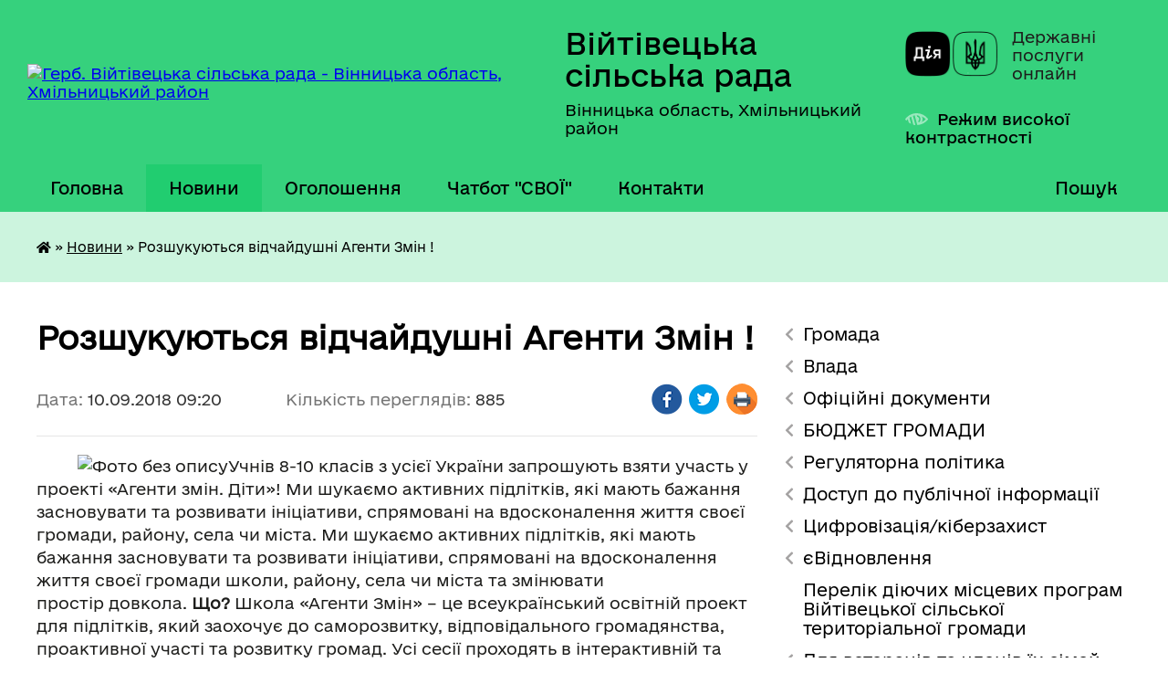

--- FILE ---
content_type: text/html; charset=UTF-8
request_url: https://viitivtsi-gromada.gov.ua/news/1536560574/
body_size: 33640
content:
<!DOCTYPE html>
<html lang="uk">
<head>
	<!--[if IE]><meta http-equiv="X-UA-Compatible" content="IE=edge"><![endif]-->
	<meta charset="utf-8">
	<meta name="viewport" content="width=device-width, initial-scale=1">
	<!--[if IE]><script>
		document.createElement('header');
		document.createElement('nav');
		document.createElement('main');
		document.createElement('section');
		document.createElement('article');
		document.createElement('aside');
		document.createElement('footer');
		document.createElement('figure');
		document.createElement('figcaption');
	</script><![endif]-->
	<title>Розшукуються відчайдушні Агенти Змін ! | Війтівецька сільська рада</title>
	<meta name="description" content="         Учнів 8-10 класів з усієї України запрошують взяти участь у проекті &amp;laquo;Агенти змін. Діти&amp;raquo;! Ми шукаємо активних підлітків, які мають бажання засновувати та розвивати ініціативи, спрямовані на вдоск">
	<meta name="keywords" content="Розшукуються, відчайдушні, Агенти, Змін, !, |, Війтівецька, сільська, рада">

	
		<meta property="og:image" content="https://rada.info/upload/users_files/04331633/89dfb40b3488258dbd7fea0807a1c585.jpg">
	<meta property="og:image:width" content="728">
	<meta property="og:image:height" content="1024">
			<meta property="og:title" content="Розшукуються відчайдушні Агенти Змін !">
			<meta property="og:description" content="&amp;nbsp; &amp;nbsp; &amp;nbsp; &amp;nbsp; &amp;nbsp;Учнів 8-10 класів з усієї України запрошують взяти участь у проекті &amp;laquo;Агенти змін. Діти&amp;raquo;! Ми шукаємо активних підлітків, які мають бажання засновувати та розвивати ініціативи, спрямовані на вдосконалення життя своєї громади, району, села чи міста. Ми шукаємо активних підлітків, які мають бажання засновувати та розвивати ініціативи, спрямовані на вдосконалення життя своєї громади школи, району, села чи міста та змінювати простір&amp;nbsp;довкола.&amp;nbsp;Що?&amp;nbsp;Школа &amp;laquo;Агенти Змін&amp;raquo; &amp;ndash; це всеукраїнський освітній проект для підлітків, який заохочує до саморозвитку, відповідального громадянства, проактивної участі та розвитку громад. Усі сесії проходять в інтерактивній та творчій атмосфері з досвідченими тренерами і запрошеними&amp;nbsp;лекторами.&amp;nbsp;Як проходить&amp;nbsp;навчання?...">
			<meta property="og:type" content="article">
	<meta property="og:url" content="https://viitivtsi-gromada.gov.ua/news/1536560574/">
		
		<link rel="apple-touch-icon" sizes="57x57" href="https://gromada.org.ua/apple-icon-57x57.png">
	<link rel="apple-touch-icon" sizes="60x60" href="https://gromada.org.ua/apple-icon-60x60.png">
	<link rel="apple-touch-icon" sizes="72x72" href="https://gromada.org.ua/apple-icon-72x72.png">
	<link rel="apple-touch-icon" sizes="76x76" href="https://gromada.org.ua/apple-icon-76x76.png">
	<link rel="apple-touch-icon" sizes="114x114" href="https://gromada.org.ua/apple-icon-114x114.png">
	<link rel="apple-touch-icon" sizes="120x120" href="https://gromada.org.ua/apple-icon-120x120.png">
	<link rel="apple-touch-icon" sizes="144x144" href="https://gromada.org.ua/apple-icon-144x144.png">
	<link rel="apple-touch-icon" sizes="152x152" href="https://gromada.org.ua/apple-icon-152x152.png">
	<link rel="apple-touch-icon" sizes="180x180" href="https://gromada.org.ua/apple-icon-180x180.png">
	<link rel="icon" type="image/png" sizes="192x192"  href="https://gromada.org.ua/android-icon-192x192.png">
	<link rel="icon" type="image/png" sizes="32x32" href="https://gromada.org.ua/favicon-32x32.png">
	<link rel="icon" type="image/png" sizes="96x96" href="https://gromada.org.ua/favicon-96x96.png">
	<link rel="icon" type="image/png" sizes="16x16" href="https://gromada.org.ua/favicon-16x16.png">
	<link rel="manifest" href="https://gromada.org.ua/manifest.json">
	<meta name="msapplication-TileColor" content="#ffffff">
	<meta name="msapplication-TileImage" content="https://gromada.org.ua/ms-icon-144x144.png">
	<meta name="theme-color" content="#ffffff">
	
	
		<meta name="robots" content="">
	
    	<link rel="stylesheet" href="https://cdnjs.cloudflare.com/ajax/libs/font-awesome/5.9.0/css/all.min.css" integrity="sha512-q3eWabyZPc1XTCmF+8/LuE1ozpg5xxn7iO89yfSOd5/oKvyqLngoNGsx8jq92Y8eXJ/IRxQbEC+FGSYxtk2oiw==" crossorigin="anonymous" referrerpolicy="no-referrer" />

    <link rel="preload" href="//gromada.org.ua/themes/diia/css/styles_vip.css?v=2.45" as="style">
	<link rel="stylesheet" href="//gromada.org.ua/themes/diia/css/styles_vip.css?v=2.45">
	
	<link rel="stylesheet" href="//gromada.org.ua/themes/diia/css/88/theme_vip.css?v=1769015929">
		<!--[if lt IE 9]>
	<script src="https://oss.maxcdn.com/html5shiv/3.7.2/html5shiv.min.js"></script>
	<script src="https://oss.maxcdn.com/respond/1.4.2/respond.min.js"></script>
	<![endif]-->
	<!--[if gte IE 9]>
	<style type="text/css">
		.gradient { filter: none; }
	</style>
	<![endif]-->

</head>
<body class=" right">

	<a href="#top_menu" class="skip-link link" aria-label="Перейти до головного меню (Alt+1)" accesskey="1">Перейти до головного меню (Alt+1)</a>
	<a href="#left_menu" class="skip-link link" aria-label="Перейти до бічного меню (Alt+2)" accesskey="2">Перейти до бічного меню (Alt+2)</a>
    <a href="#main_content" class="skip-link link" aria-label="Перейти до головного вмісту (Alt+3)" accesskey="3">Перейти до текстового вмісту (Alt+3)</a>




			
	<div class="wrapper">
		<header>
			<div class="header_wrap">
				<div class="flex">					
					<div class="sitename">
						<div class="logo">
							<a href="https://viitivtsi-gromada.gov.ua/" id="logo" aria-hidden="true" tabindex="-1" class="form_2">
								<img src="https://rada.info/upload/users_files/04331633/gerb/герб_1.png" alt="Герб. Війтівецька сільська рада - Вінницька область, Хмільницький район ">
							</a>
						</div>						
						<a href="https://viitivtsi-gromada.gov.ua/" class="title">
							<span class="slogan_1">Війтівецька сільська рада</span>
							<span class="slogan_2">Вінницька область, Хмільницький район </span>
						</a>
					</div>
					<div class="diia_logo_and_sitename">
						<div class="gov_ua_block">
							<a class="diia" href="https://diia.gov.ua/" target="_blank" rel="nofollow" title="Державні послуги онлайн"><img src="//gromada.org.ua/themes/diia/img/diia_logo.png" alt="Логотип Diia"></a>
							<span>Державні послуги<br>онлайн</span>
						</div>
												<div class="alt_link">
							<a href="#" rel="nofollow" aria-current="false" onclick="return set_special('9e58532244656fe6296f6a558147483355323413');">Режим високої контрастності</a>
						</div>
											</div>
				</div>				
				<section class="top_nav" aria-label="Головне меню">
					<nav class="main_menu" id="top_menu">
						<ul>
														<li class="">
								<a href="https://viitivtsi-gromada.gov.ua/main/"><span>Головна</span></a>
																							</li>
														<li class="active">
								<a href="https://viitivtsi-gromada.gov.ua/news/" aria-current="page"><span>Новини</span></a>
																							</li>
														<li class="">
								<a href="https://viitivtsi-gromada.gov.ua/more_news/"><span>Оголошення</span></a>
																							</li>
														<li class="">
								<a href="https://viitivtsi-gromada.gov.ua/chatbot-12-11-21-31-05-2021/"><span>Чатбот "СВОЇ"</span></a>
																							</li>
														<li class="">
								<a href="https://viitivtsi-gromada.gov.ua/feedback/"><span>Контакти</span></a>
																							</li>
																				</ul>
					</nav>
					&nbsp;
					<button class="menu-button" id="open-button"><i class="fas fa-bars"></i> Меню сайту</button>
					<a href="https://viitivtsi-gromada.gov.ua/search/" rel="nofollow" class="search_button" title="Перейти на сторінку пошуку">Пошук</a>
				</section>
				
			</div>
		</header>
				
		<nav class="bread_crumbs" aria-label="Навігаційний ланцюжок">
		<div  xmlns:v="http://rdf.data-vocabulary.org/#"><a href="https://viitivtsi-gromada.gov.ua/" title="Головна сторінка"><i class="fas fa-home"></i></a> &raquo; <a href="https://viitivtsi-gromada.gov.ua/news/" aria-current="page">Новини</a>  &raquo; <span aria-current="page">Розшукуються відчайдушні Агенти Змін !</span></div>
	</nav>
	
	<section class="center_block">
		<div class="row">
			<div class="grid-30 fr">
				<aside>
				
										
					<nav class="sidebar_menu" id="left_menu" aria-label="Бічне меню">
						<ul>
														<li class=" has-sub">
								<a href="https://viitivtsi-gromada.gov.ua/pasport-gromadi-01-37-18-06-05-2017/"><span>Громада</span></a>
																<button role="button" onclick="return show_next_level(this);" aria-expanded="false" aria-label="Показати підменю"></button>
																								<ul>
																		<li class="">
										<a href="https://viitivtsi-gromada.gov.ua/pasport-gromadi-15-44-05-10-05-2017/"><span>Паспорт громади</span></a>
																													</li>
																		<li class="">
										<a href="https://viitivtsi-gromada.gov.ua/sklad-gromadi-17-37-19-12-05-2017/"><span>Склад Війтівецької сільської територіальної громади</span></a>
																													</li>
																										</ul>
															</li>
														<li class=" has-sub">
								<a href="javascript:;"><span>Влада</span></a>
																<button role="button" onclick="return show_next_level(this);" aria-expanded="false" aria-label="Показати підменю"></button>
																								<ul>
																		<li class=" has-sub">
										<a href="https://viitivtsi-gromada.gov.ua/silskij-golova-12-55-00-13-07-2017/"><span>Сільський голова</span></a>
																				<button role="button" onclick="return show_next_level(this);" aria-expanded="false" aria-label="Показати підменю"></button>
																														<ul>
																						<li><a href="https://viitivtsi-gromada.gov.ua/zvit-vijtiveckogo-silskogo-golovi-pro-robotu-u-2024-roci-13-12-06-26-02-2025/"><span>Звіт Війтівецького сільського голови про роботу у 2024 році</span></a></li>
																																</ul>
																			</li>
																		<li class="">
										<a href="https://viitivtsi-gromada.gov.ua/sekretar-silskoi-radi-11-42-49-30-10-2017/"><span>Секретар сільської ради</span></a>
																													</li>
																		<li class="">
										<a href="https://viitivtsi-gromada.gov.ua/zastupniki-silskogo-golovikerujuchij-spravami-vikonkomu-11-39-42-13-07-2017/"><span>Заступник сільського голови</span></a>
																													</li>
																		<li class="">
										<a href="https://viitivtsi-gromada.gov.ua/kerujuchij-spravami-vikonkomu-12-07-18-27-07-2021/"><span>Керуючий справами виконкому</span></a>
																													</li>
																		<li class="">
										<a href="https://viitivtsi-gromada.gov.ua/starosta-sil-stereshpil-sderzhanivka-ssofiivka-sukrainske-10-14-24-06-01-2021/"><span>Староста Терешпільського старостинського округу</span></a>
																													</li>
																		<li class="">
										<a href="https://viitivtsi-gromada.gov.ua/starosta-sil-smaryanivka-slisogirka-svolodimirivka-10-15-24-06-01-2021/"><span>Староста Марянівського старостинського округу</span></a>
																													</li>
																		<li class="">
										<a href="https://viitivtsi-gromada.gov.ua/starosta-15-58-33-02-10-2017/"><span>Староста  Качанівського старостинського округу</span></a>
																													</li>
																		<li class="">
										<a href="https://viitivtsi-gromada.gov.ua/polozhennya-pro-starostu-16-42-49-02-10-2017/"><span>Положення про старосту</span></a>
																													</li>
																		<li class="">
										<a href="https://viitivtsi-gromada.gov.ua/deputati-silskoi-radi-11-34-02-13-07-2017/"><span>Депутати Війтівецької сільської ради 8 скликання</span></a>
																													</li>
																		<li class="">
										<a href="https://viitivtsi-gromada.gov.ua/postijni-komisii-silskoi-radi-14-53-44-13-07-2017/"><span>Постійні комісії Війтівецької сільської ради 8 скликання</span></a>
																													</li>
																		<li class="">
										<a href="https://viitivtsi-gromada.gov.ua/vikonavchij-komitet-silskoi-radi-13-13-05-13-07-2017/"><span>Виконавчий комітет Війтівецької сільської ради 8 скликання</span></a>
																													</li>
																		<li class="">
										<a href="https://viitivtsi-gromada.gov.ua/grafik-osobistogo-prijomu-gromadyan-silskim-golovoju-ta-okremimi-posadovimi-osobami-silskoi-radi-13-09-49-20-06-2019/"><span>Графік особистого прийому громадян сільським головою та окремими посадовими особами сільської ради</span></a>
																													</li>
																		<li class=" has-sub">
										<a href="https://viitivtsi-gromada.gov.ua/ochischennya-vladi-09-31-11-31-01-2024/"><span>Очищення влади</span></a>
																				<button role="button" onclick="return show_next_level(this);" aria-expanded="false" aria-label="Показати підменю"></button>
																														<ul>
																						<li><a href="https://viitivtsi-gromada.gov.ua/normativna-baza-11-49-25-01-02-2024/"><span>Нормативна база</span></a></li>
																						<li><a href="https://viitivtsi-gromada.gov.ua/povidomlennya-pro-pochatok-prohodzhennya-perevirki-vidpovidno-do-zakonu-ukraini-pro-ochischennya-vladi-12-29-08-31-01-2024/"><span>Повідомлення про початок проходження перевірки відповідно до Закону України "Про очищення влади".</span></a></li>
																																</ul>
																			</li>
																		<li class="">
										<a href="https://viitivtsi-gromada.gov.ua/ctarosta-dibrivskogo-starostinskogo-okrugu-11-42-48-04-01-2022/"><span>Cтароста Дібрівського старостинського округу</span></a>
																													</li>
																										</ul>
															</li>
														<li class=" has-sub">
								<a href="https://viitivtsi-gromada.gov.ua/docs/"><span>Офіційні документи</span></a>
																<button role="button" onclick="return show_next_level(this);" aria-expanded="false" aria-label="Показати підменю"></button>
																								<ul>
																		<li class="">
										<a href="https://viitivtsi-gromada.gov.ua/rishennya-sesij-16-30-56-10-05-2017/"><span>Рішення сільської ради "Про затвердження  Плану діяльності  з підготовки проектів регуляторних  актів Жданівської сільської ради  на 2017 рік"</span></a>
																													</li>
																										</ul>
															</li>
														<li class=" has-sub">
								<a href="https://viitivtsi-gromada.gov.ua/bjudzhet-gromadi-17-20-47-27-09-2021/"><span>БЮДЖЕТ ГРОМАДИ</span></a>
																<button role="button" onclick="return show_next_level(this);" aria-expanded="false" aria-label="Показати підменю"></button>
																								<ul>
																		<li class=" has-sub">
										<a href="https://viitivtsi-gromada.gov.ua/bjudzhet-12-15-35-13-12-2019/"><span>Бюджет об"єднаної громади</span></a>
																				<button role="button" onclick="return show_next_level(this);" aria-expanded="false" aria-label="Показати підменю"></button>
																														<ul>
																						<li><a href="https://viitivtsi-gromada.gov.ua/rishennya-silskoi-radi-pro-miscevij-bjudzhet-zhdanivskoi-otg-na-2020-rik-12-18-09-13-12-2019/"><span>Рішення сільської ради про місцевий бюджет Жданівської ОТГ на 2020 рік</span></a></li>
																																</ul>
																			</li>
																		<li class=" has-sub">
										<a href="https://viitivtsi-gromada.gov.ua/instrukciya-z-pidgotovki-propozicij-do-prognozu-miscevogo-bjudzhetu-na-20222024-roki-16-24-49-14-07-2021/"><span>Прогноз місцевого бюджету</span></a>
																				<button role="button" onclick="return show_next_level(this);" aria-expanded="false" aria-label="Показати підменю"></button>
																														<ul>
																						<li><a href="https://viitivtsi-gromada.gov.ua/prognoz-miscevogo-bjudzhetu-zhdanivskoi-obednanoi-teritorialnoi-gromadi-na-2021-2022-roki-17-53-03-10-11-2021/"><span>Прогноз місцевого бюджету  на 2021 - 2022 роки</span></a></li>
																						<li><a href="https://viitivtsi-gromada.gov.ua/prognoz-miscevogo-bjudzhetu-na-20222024-roki-17-53-44-10-11-2021/"><span>Прогноз місцевого бюджету на 2022- 2024 роки</span></a></li>
																																</ul>
																			</li>
																		<li class="">
										<a href="https://viitivtsi-gromada.gov.ua/bjudzhetnij-reglament-vijtiveckoi-silskoi-radi-17-10-49-10-11-2021/"><span>Бюджетний регламент Війтівецької сільської ради</span></a>
																													</li>
																		<li class="">
										<a href="https://viitivtsi-gromada.gov.ua/rahunki-dlya-zarahuvannya-podatkiv-i-platezhiv-do-bjudzhetu-gromadi-17-25-27-10-11-2021/"><span>Рахунки для зарахування податків і платежів до бюджету громади</span></a>
																													</li>
																		<li class="">
										<a href="https://viitivtsi-gromada.gov.ua/vidkritij-bjudzhet-open-budget-17-45-13-10-11-2021/"><span>Відкритий бюджет Open Budget</span></a>
																													</li>
																		<li class="">
										<a href="https://viitivtsi-gromada.gov.ua/poryadok-skladannya-i-vikonannya-rozpisu-bjudzhetu-18-14-21-10-11-2021/"><span>Порядок складання і виконання розпису бюджету</span></a>
																													</li>
																		<li class="">
										<a href="https://viitivtsi-gromada.gov.ua/progolosuvati-za-proekti-konkursu-19-32-21-13-11-2021/"><span>Проголосувати за проєкти конкурсу</span></a>
																													</li>
																		<li class="">
										<a href="https://viitivtsi-gromada.gov.ua/instrukciya-z-pidgotovki-bjudzhetnih-zapitiv-12-42-15-11-11-2021/"><span>ІНСТРУКЦІЯ з підготовки бюджетних запитів</span></a>
																													</li>
																		<li class="">
										<a href="https://viitivtsi-gromada.gov.ua/proekt-polozhennya-pro-gromadskij-bjudzhet-12-19-42-09-11-2021/"><span>Проєкт Положення про громадський бюджет</span></a>
																													</li>
																		<li class="">
										<a href="https://viitivtsi-gromada.gov.ua/bjudzhetni-programi-13-21-46-14-01-2025/"><span>БЮДЖЕТНІ ПРОГРАМИ</span></a>
																													</li>
																		<li class=" has-sub">
										<a href="https://viitivtsi-gromada.gov.ua/2023-rik-12-22-14-09-02-2023/"><span>2023 рік</span></a>
																				<button role="button" onclick="return show_next_level(this);" aria-expanded="false" aria-label="Показати підменю"></button>
																														<ul>
																						<li><a href="https://viitivtsi-gromada.gov.ua/formuvannya-bjudzhetu-gromadi-12-24-14-09-02-2023/"><span>Формування бюджету громади</span></a></li>
																						<li><a href="https://viitivtsi-gromada.gov.ua/rishennya-pro-miscevij-bjudzhet-ta-zmini-do-nogo-12-24-53-09-02-2023/"><span>Рішення про місцевий бюджет та зміни до нього</span></a></li>
																						<li><a href="https://viitivtsi-gromada.gov.ua/informaciya-pro-vikonannya-bjudzhetu-12-25-23-09-02-2023/"><span>Інформація про виконання бюджету</span></a></li>
																						<li><a href="https://viitivtsi-gromada.gov.ua/pasporti-bjudzhetnih-program-12-25-51-09-02-2023/"><span>Паспорти бюджетних програм</span></a></li>
																						<li><a href="https://viitivtsi-gromada.gov.ua/zviti-pro-vikonannya-pasportiv-bjudzhetnih-program-12-26-35-09-02-2023/"><span>Звіти про виконання паспортів бюджетних програм</span></a></li>
																						<li><a href="https://viitivtsi-gromada.gov.ua/vitrati-na-utrimannya-orgoaniv-miscevogo-samovryaduvannya-12-34-03-09-02-2023/"><span>Витрати на утримання оргоанів місцевого самоврядування</span></a></li>
																						<li><a href="https://viitivtsi-gromada.gov.ua/robota-povikonannju-bjudzhetu-gromadi-12-34-42-09-02-2023/"><span>Робота повиконанню бюджету громади</span></a></li>
																						<li><a href="https://viitivtsi-gromada.gov.ua/planovi-pokazniki-bjudzhetu-perelik-bjudzhetnih-program-12-35-38-09-02-2023/"><span>Планові показники бюджету, перелік бюджетних програм</span></a></li>
																																</ul>
																			</li>
																		<li class=" has-sub">
										<a href="https://viitivtsi-gromada.gov.ua/bjudzhetni-zapiti-16-41-51-04-10-2022/"><span>Бюджетні запити</span></a>
																				<button role="button" onclick="return show_next_level(this);" aria-expanded="false" aria-label="Показати підменю"></button>
																														<ul>
																						<li><a href="https://viitivtsi-gromada.gov.ua/bjudzhetni-zapiti-na-2024-rik-16-38-21-27-09-2023/"><span>Бюджетні запити на 2024 рік</span></a></li>
																						<li><a href="https://viitivtsi-gromada.gov.ua/bjudzhetni-zapiti-na-2023-rik-17-19-04-04-10-2022/"><span>Бюджетні запити на 2023 рік</span></a></li>
																																</ul>
																			</li>
																		<li class=" has-sub">
										<a href="https://viitivtsi-gromada.gov.ua/2025-rik-11-37-14-13-03-2025/"><span>2025  рік</span></a>
																				<button role="button" onclick="return show_next_level(this);" aria-expanded="false" aria-label="Показати підменю"></button>
																														<ul>
																						<li><a href="https://viitivtsi-gromada.gov.ua/pasporti-bjudzhetnih-program-11-38-15-13-03-2025/"><span>Паспорти бюджетних програм</span></a></li>
																																</ul>
																			</li>
																		<li class=" has-sub">
										<a href="https://viitivtsi-gromada.gov.ua/2024-rik-10-54-16-17-05-2024/"><span>2024 рік</span></a>
																				<button role="button" onclick="return show_next_level(this);" aria-expanded="false" aria-label="Показати підменю"></button>
																														<ul>
																						<li><a href="https://viitivtsi-gromada.gov.ua/formuvannya-bjudzhetu-gromadi-10-55-49-17-05-2024/"><span>Формування бюджету громади</span></a></li>
																						<li><a href="https://viitivtsi-gromada.gov.ua/rishennya-pro-miscevij-bjudzhet-ta-zmini-do-nogo-11-18-16-17-05-2024/"><span>Рішення про місцевий бюджет та зміни до нього</span></a></li>
																						<li><a href="https://viitivtsi-gromada.gov.ua/informaciya-pro-vikonannya-bjudzhetu-11-19-59-17-05-2024/"><span>Інформація про виконання бюджету</span></a></li>
																						<li><a href="https://viitivtsi-gromada.gov.ua/pasporti-bjudzhetnih-program-11-20-22-17-05-2024/"><span>Паспорти бюджетних програм</span></a></li>
																						<li><a href="https://viitivtsi-gromada.gov.ua/planovi-pokazniki-bjudzhetu-perelik-bjudzhetnih-program-11-21-45-17-05-2024/"><span>Планові показники бюджету, перелік бюджетних програм</span></a></li>
																						<li><a href="https://viitivtsi-gromada.gov.ua/vitrati-na-utrimannya-organiv-miscevogo-samovryaduvannya-11-22-41-17-05-2024/"><span>Витрати на утримання органів місцевого самоврядування</span></a></li>
																						<li><a href="https://viitivtsi-gromada.gov.ua/zviti-pro-vikonannya-pasportiv-bjudzhetnih-program-11-23-16-17-05-2024/"><span>Звіти про виконання паспортів бюджетних програм</span></a></li>
																																</ul>
																			</li>
																		<li class="">
										<a href="https://viitivtsi-gromada.gov.ua/2021-11-57-46-14-03-2024/"><span>2021 рік</span></a>
																													</li>
																		<li class=" has-sub">
										<a href="https://viitivtsi-gromada.gov.ua/2019-rik-15-23-58-03-04-2024/"><span>2019 рік</span></a>
																				<button role="button" onclick="return show_next_level(this);" aria-expanded="false" aria-label="Показати підменю"></button>
																														<ul>
																						<li><a href="https://viitivtsi-gromada.gov.ua/pasporti-bjudzhetnih-program-15-25-20-03-04-2024/"><span>Паспорти бюджетних програм</span></a></li>
																																</ul>
																			</li>
																		<li class=" has-sub">
										<a href="https://viitivtsi-gromada.gov.ua/2022-rik-11-47-00-18-02-2022/"><span>2022 рік</span></a>
																				<button role="button" onclick="return show_next_level(this);" aria-expanded="false" aria-label="Показати підменю"></button>
																														<ul>
																						<li><a href="https://viitivtsi-gromada.gov.ua/pasporti-bjudzhetnih-program-11-47-49-18-02-2022/"><span>Паспорти бюджетних програм</span></a></li>
																																</ul>
																			</li>
																										</ul>
															</li>
														<li class=" has-sub">
								<a href="https://viitivtsi-gromada.gov.ua/regulyatorna-politika-16-27-01-10-05-2017/"><span>Регуляторна політика</span></a>
																<button role="button" onclick="return show_next_level(this);" aria-expanded="false" aria-label="Показати підменю"></button>
																								<ul>
																		<li class="">
										<a href="https://viitivtsi-gromada.gov.ua/povidomlennya-11-58-41-13-05-2017/"><span>Повідомлення</span></a>
																													</li>
																		<li class="">
										<a href="https://viitivtsi-gromada.gov.ua/plani-diyalnosti-regulyatornoi-politiki-16-07-58-07-11-2018/"><span>ПЛАНИ ДІЯЛЬНОСТІ РЕГУЛЯТОРНОЇ ПОЛІТИКИ</span></a>
																													</li>
																		<li class=" has-sub">
										<a href="https://viitivtsi-gromada.gov.ua/pro-vstanovlennya-miscevih-podatkiv-i-zboriv-na-teritorii-zhdanivskoi-silskoi-radi-08-25-11-16-05-2017/"><span>ПРОЕКТИ РЕГУЛЯТОРНИХ АКТІВ</span></a>
																				<button role="button" onclick="return show_next_level(this);" aria-expanded="false" aria-label="Показати підменю"></button>
																														<ul>
																						<li><a href="https://viitivtsi-gromada.gov.ua/pajova-uchast-12-58-22-01-09-2017/"><span>Пайова участь</span></a></li>
																						<li><a href="https://viitivtsi-gromada.gov.ua/pro-zatverdzhennya-pravil-blagoustroju-teritorii-naselenih-punktiv-zhdanivskoi-otg-11-34-26-23-12-2019/"><span>Про затвердження Правил благоустрою  території населених пунктів Жданівської ОТГ</span></a></li>
																						<li><a href="https://viitivtsi-gromada.gov.ua/pro-vstanovlennya-miscevih-podatkiv-i-zboriv-na-teritorii-zhdanivskoi-ob’ednanoi-teritorialnoi-gromadi-na-2020-rik-17-06-38-20-03-2019/"><span>«Про встановлення місцевих податків і зборів на території Жданівської об’єднаної територіальної громади на 2020 рік»</span></a></li>
																																</ul>
																			</li>
																		<li class=" has-sub">
										<a href="https://viitivtsi-gromada.gov.ua/regulyatorni-akti-16-10-34-07-11-2018/"><span>РЕГУЛЯТОРНІ АКТИ</span></a>
																				<button role="button" onclick="return show_next_level(this);" aria-expanded="false" aria-label="Показати підменю"></button>
																														<ul>
																						<li><a href="https://viitivtsi-gromada.gov.ua/pro-vstanovlennya-miscevih-podatkiv-i-zboriv-na-teritorii-zhdanivskoi-ob’ednanoi-teritorialnoi-gromadi-na-2020-rik-16-48-27-01-07-2019/"><span>«Про встановлення місцевих податків і зборів на території Жданівської об’єднаної територіальної громади на 2020 рік»</span></a></li>
																						<li><a href="https://viitivtsi-gromada.gov.ua/pro-vstanovlennya-miscevih-podatkiv-i-zboriv-na-teritorii-vijtiveckoi-silskoi-teritorialnoi-gromadi-12-02-15-26-08-2021/"><span>Про встановлення місцевих податків і зборів на території Війтівецької  сільської територіальної громади</span></a></li>
																																</ul>
																			</li>
																		<li class=" has-sub">
										<a href="https://viitivtsi-gromada.gov.ua/vidstezhennya-regulyatornih-aktiv-16-11-34-07-11-2018/"><span>ВІДСТЕЖЕННЯ РЕГУЛЯТОРНИХ АКТІВ</span></a>
																				<button role="button" onclick="return show_next_level(this);" aria-expanded="false" aria-label="Показати підменю"></button>
																														<ul>
																						<li><a href="https://viitivtsi-gromada.gov.ua/plani-grafiki-vidstezhennya-rezultativnosti-dii-dijuchih-regulyatornih-aktiv-11-37-10-25-12-2023/"><span>Плани - графіки відстеження результативності дії діючих регуляторних актів</span></a></li>
																																</ul>
																			</li>
																		<li class="">
										<a href="https://viitivtsi-gromada.gov.ua/zviti-pro-regulyatornu-politiku-16-12-24-07-11-2018/"><span>ЗВІТИ ПРО РЕГУЛЯТОРНУ ПОЛІТИКУ</span></a>
																													</li>
																		<li class="">
										<a href="https://viitivtsi-gromada.gov.ua/analiz-regulyatornogo-vplivu-23-53-53-21-03-2023/"><span>АНАЛІЗ РЕГУЛЯТОРНОГО ВПЛИВУ</span></a>
																													</li>
																										</ul>
															</li>
														<li class=" has-sub">
								<a href="https://viitivtsi-gromada.gov.ua/dostup-do-publichnoi-informacii-12-28-12-24-07-2017/"><span>Доступ до публічної інформації</span></a>
																<button role="button" onclick="return show_next_level(this);" aria-expanded="false" aria-label="Показати підменю"></button>
																								<ul>
																		<li class=" has-sub">
										<a href="https://viitivtsi-gromada.gov.ua/poryadok-opriljudnennya-aktiv-u-zhdanivskij-silskij-radi-14-47-13-05-10-2017/"><span>Порядок оприлюднення актів у Війтівецькій сільській раді</span></a>
																				<button role="button" onclick="return show_next_level(this);" aria-expanded="false" aria-label="Показати підменю"></button>
																														<ul>
																						<li><a href="https://viitivtsi-gromada.gov.ua/pro-zabezpechennya-vikonannya-zakonu-ukraini-pro-dostup-do-publichnoi-informacii-v-zhdanivskij-silskij-radi-15-21-16-25-11-2019/"><span>Про забезпечення виконання Закону України "Про доступ до публічної інформації" в Жданівській сільській раді</span></a></li>
																																</ul>
																			</li>
																		<li class="">
										<a href="https://viitivtsi-gromada.gov.ua/informaciya-pro-robotu-iz-zvernennyami-gromadyan-1524724977/"><span>Інформація про роботу із зверненнями громадян</span></a>
																													</li>
																		<li class="">
										<a href="https://viitivtsi-gromada.gov.ua/zviti-pro-vikonannya-finansovih-planiv-komunalnih-pidpriemstv-15-43-10-23-07-2019/"><span>Фінансові плани комунальних підприємств</span></a>
																													</li>
																		<li class="">
										<a href="https://viitivtsi-gromada.gov.ua/kvartirnij-oblik-16-22-38-23-07-2019/"><span>Квартирний облік</span></a>
																													</li>
																		<li class="">
										<a href="https://viitivtsi-gromada.gov.ua/perelik-obektiv-komunalnoi-vlasnosti-16-30-58-23-07-2019/"><span>Перелік об"єктів комунальної власності</span></a>
																													</li>
																		<li class="">
										<a href="https://viitivtsi-gromada.gov.ua/perelik-obektiv-komunalnoi-vlasnosti-scho-peredani-v-orendu-chi-inshe-pravo-koristuvannya-16-32-12-23-07-2019/"><span>Перелік об"єктів комунальної власності, що передані в оренду чи інше право користування</span></a>
																													</li>
																		<li class="">
										<a href="https://viitivtsi-gromada.gov.ua/perelik-nezadiyanih-zemelnih-dilyanok-i-majnovih-obektiv-primischen-komunalnoi-formi-vlasnosti-yaki-mozhut-buti-peredani-v-koristuvannya-16-35-24-23-0/"><span>Перелік незадіяних земельних ділянок і майнових об"єктів (приміщень) комунальної форми власності, які можуть бути передані в користування</span></a>
																													</li>
																		<li class="">
										<a href="https://viitivtsi-gromada.gov.ua/rezultati-radiacijnogo-kontrolju-16-36-20-23-07-2019/"><span>Результати радіаційного контролю</span></a>
																													</li>
																		<li class="">
										<a href="https://viitivtsi-gromada.gov.ua/informaciya-pro-vikoristannya-publichnih-koshtiv-pid-chas-budivnictva-remontu-ta-rekonstrukcii-ob’ektiv-dorozhnoi-infrastrukturi-ta-hid-vikonannya-pro/"><span>Інформація про використання публічних коштів під час будівництва, ремонту та реконструкції об’єктів дорожньої інфраструктури та хід виконання проектів</span></a>
																													</li>
																		<li class="">
										<a href="https://viitivtsi-gromada.gov.ua/dani-pro-misceznahodzhennya-gromadskogo-transportu-v-rezhimi-realnogo-chasu-16-37-31-23-07-2019/"><span>Дані про місцезнаходження громадського транспорту в режимі реального часу</span></a>
																													</li>
																		<li class="">
										<a href="https://viitivtsi-gromada.gov.ua/titulni-spiski-na-provedennya-kapitalnogo-ta-potochnogo-remontu-budivnictva-rekonstrukcii-ta-blagoustroju-16-39-25-23-07-2019/"><span>Титульні списки на проведення капітального та поточного ремонту, будівництва, реконструкції та благоустрою</span></a>
																													</li>
																		<li class="">
										<a href="https://viitivtsi-gromada.gov.ua/informaciya-pro-reklamni-zasobi-dani-pro-misce-rozmischennya-reklamnogo-zasobu-jogo-vid-i-rozmiri-najmenuvannya-rozpovsjudzhuvacha-zovnishnoi-reklami-/"><span>Інформація про рекламні засоби (дані про місце розміщення рекламного засобу, його вид і розміри, найменування розповсюджувача зовнішньої реклами, номер його телефону, адреса електронної пошти, дата видачі дозволу та строк його дії, номер і дата уклад</span></a>
																													</li>
																		<li class="">
										<a href="https://viitivtsi-gromada.gov.ua/reestr-borgovih-zobov’yazan-sub’ektiv-gospodarjuvannya-komunalnoi-vlasnosti-teritorialnoi-gromadi-yak-sub’ektiv-gospodarjuvannya-pered-tretimi-osobami/"><span>Реєстр боргових зобов’язань суб’єктів господарювання комунальної власності територіальної громади (як суб’єктів господарювання перед третіми особами, так і третіх осіб перед суб’єктами господарювання)</span></a>
																													</li>
																		<li class="">
										<a href="https://viitivtsi-gromada.gov.ua/perelik-investicijnih-dogovoriv-dodatkiv-dodatkovih-ugod-ta-inshih-materialiv-do-nih-umov-u-tomu-chisli-posilan-na-opriljudneni-resursi-v-interneti-16/"><span>Перелік інвестиційних договорів, додатків, додаткових угод та інших матеріалів до них, умов, у тому числі посилань на оприлюднені ресурси в Інтернеті</span></a>
																													</li>
																		<li class="">
										<a href="https://viitivtsi-gromada.gov.ua/dani-pro-ob’ekti-ta-zasobi-torgivli-peresuvna-sezonna-ta-inshi-16-41-36-23-07-2019/"><span>Дані про об’єкти та засоби торгівлі (пересувна, сезонна та інші)</span></a>
																													</li>
																		<li class="">
										<a href="https://viitivtsi-gromada.gov.ua/vidomosti-pro-shemi-rozmischennya-zasobiv-sezonnoi-torgivli-16-42-03-23-07-2019/"><span>Відомості про схеми розміщення засобів сезонної торгівлі</span></a>
																													</li>
																		<li class="">
										<a href="https://viitivtsi-gromada.gov.ua/vidomosti-pro-yarmarki-strok-provedennya-misce-kilkist-misc-vartist-misc-organizatoriv-yarmarkiv-dogovori-ukladeni-z-organizatorami-takih-yarmarkiv-16/"><span>Відомості про ярмарки (строк проведення, місце, кількість місць, вартість місць), організаторів ярмарків, договори, укладені з організаторами таких ярмарків</span></a>
																													</li>
																		<li class="">
										<a href="https://viitivtsi-gromada.gov.ua/dani-pro-rozmischennya-gromadskih-vbiralen-16-42-59-23-07-2019/"><span>Дані про розміщення громадських вбиралень</span></a>
																													</li>
																		<li class="">
										<a href="https://viitivtsi-gromada.gov.ua/vidomosti-pro-zaluchennya-rozrahunok-rozmiru-i-vikoristannya-koshtiv-pajovoi-uchasti-u-rozvitku-infrastrukturi-naselenogo-punktu-16-43-27-23-07-2019/"><span>Відомості про залучення, розрахунок розміру і використання коштів пайової участі у розвитку інфраструктури населеного пункту</span></a>
																													</li>
																		<li class="">
										<a href="https://viitivtsi-gromada.gov.ua/perelik-pereviznikiv-scho-nadajut-poslugi-pasazhirskogo-avtomobilnogo-transportu-ta-marshrutiv-perevezennya-16-43-56-23-07-2019/"><span>Перелік перевізників, що надають послуги пасажирського автомобільного транспорту, та маршрутів перевезення</span></a>
																													</li>
																		<li class="">
										<a href="https://viitivtsi-gromada.gov.ua/vidomosti-pro-transportni-zasobi-yaki-obslugovujut-pasazhirski-avtobusni-trolejbusni-ta-tramvajni-marshruti-perevezennya-kilkist-transportnih-zasobiv-/"><span>Відомості про транспортні засоби, які обслуговують пасажирські автобусні, тролейбусні та трамвайні маршрути перевезення (кількість транспортних засобів на кожному маршруті, марка, модель, державний номер, пасажиромісткість)</span></a>
																													</li>
																		<li class="">
										<a href="https://viitivtsi-gromada.gov.ua/rozklad-ruhu-gromadskogo-transportu-16-44-50-23-07-2019/"><span>Розклад руху громадського транспорту</span></a>
																													</li>
																		<li class="">
										<a href="https://viitivtsi-gromada.gov.ua/dani-pro-misce-rozmischennya-zupinok-miskogo-elektro-ta-avtomobilnogo-transportu-16-45-17-23-07-2019/"><span>Дані про місце розміщення зупинок міського електро- та автомобільного транспорту</span></a>
																													</li>
																		<li class="">
										<a href="https://viitivtsi-gromada.gov.ua/perelik-zemelnih-dilyanok-scho-proponujutsya-dlya-zdijsnennya-zabudovi-16-45-42-23-07-2019/"><span>Перелік земельних ділянок, що пропонуються для здійснення забудови</span></a>
																													</li>
																		<li class="">
										<a href="https://viitivtsi-gromada.gov.ua/perelik-ukladenih-dogovoriv-ukladeni-dogovori-inshi-pravochini-dodatki-dodatkovi-ugodi-ta-inshi-materiali-do-nih-16-46-09-23-07-2019/"><span>Перелік укладених договорів (укладені договори, інші правочини, додатки, додаткові угоди та інші матеріали до них)</span></a>
																													</li>
																		<li class="">
										<a href="https://viitivtsi-gromada.gov.ua/aktualni-spiski-vlasnikivorendariv-miscevih-zemelnih-dilyanok-16-46-40-23-07-2019/"><span>Актуальні списки власників/орендарів місцевих земельних ділянок</span></a>
																													</li>
																		<li class="">
										<a href="https://viitivtsi-gromada.gov.ua/vidomosti-pro-likarski-zasobipreparati-pridbani-za-bjudzhetni-koshti-vidomosti-pro-rozpodilennya-takih-likiv-mizh-zakladami-ohoroni-zdorov’ya-ta-ih-za/"><span>Відомості про лікарські засоби/препарати, придбані за бюджетні кошти, відомості про розподілення таких ліків між закладами охорони здоров’я та їх залишки в кожному з них</span></a>
																													</li>
																		<li class="">
										<a href="https://viitivtsi-gromada.gov.ua/bazi-danih-schodo-remontu-dorig-tochne-zaznachennya-dilyanki-vidremontovanoi-dorogi-vid-kilometra-do-kilometra-shirina-ta-dovzhina-dorogi-dovzhina-dil/"><span>Бази даних щодо ремонту доріг: точне зазначення ділянки відремонтованої дороги (від кілометра до кілометра), ширина та довжина дороги, довжина ділянки, товщина дорожнього покриття, матеріали, види робіт, вартість робіт, гарантійний строк, виконавці р</span></a>
																													</li>
																		<li class="">
										<a href="https://viitivtsi-gromada.gov.ua/shemi-planuvannya-teritorij-ta-plani-zonuvannya-teritorij-dlya-silskih-selischnih-miskih-rad-16-48-00-23-07-2019/"><span>Схеми планування територій та плани зонування територій (для сільських, селищних, міських рад)</span></a>
																													</li>
																		<li class="">
										<a href="https://viitivtsi-gromada.gov.ua/dani-pro-zeleni-nasadzhennya-scho-pidlyagajut-vidalennju-vidpovidno-do-vidanih-aktiv-obstezhennya-zelenih-nasadzhen-16-48-32-23-07-2019/"><span>Дані про зелені насадження, що підлягають видаленню, відповідно до виданих актів обстеження зелених насаджень</span></a>
																													</li>
																		<li class="">
										<a href="https://viitivtsi-gromada.gov.ua/nadani-mistobudivni-umovi-ta-obmezhennya-16-49-02-23-07-2019/"><span>Надані містобудівні умови та обмеження</span></a>
																													</li>
																		<li class="">
										<a href="https://viitivtsi-gromada.gov.ua/dani-pro-tarifi-na-komunalni-poslugi-16-49-35-23-07-2019/"><span>Дані про тарифи на комунальні послуги</span></a>
																													</li>
																		<li class="">
										<a href="https://viitivtsi-gromada.gov.ua/dani-pro-nadhodzhennya-zvernen-na-garyachi-linii-u-avarijnodispetcherski-sluzhbi-telefonni-centri-toscho-16-50-04-23-07-2019/"><span>Дані про надходження звернень на гарячі лінії, у аварійно-диспетчерські служби, телефонні центри тощо</span></a>
																													</li>
																		<li class="">
										<a href="https://viitivtsi-gromada.gov.ua/perelik-ob’ektiv-komunalnoi-vlasnosti-yaki-pidlyagajut-privatizacii-16-51-21-23-07-2019/"><span>Перелік об’єктів комунальної власності, які підлягають приватизації</span></a>
																													</li>
																		<li class="">
										<a href="https://viitivtsi-gromada.gov.ua/dani-pro-parkuvannya-u-tomu-chisli-pro-rozmischennya-majdanchikiv-ih-operatoriv-obladnannya-ta-funkcionuvannya-16-51-54-23-07-2019/"><span>Дані про паркування, у тому числі про розміщення майданчиків, їх операторів, обладнання та функціонування</span></a>
																													</li>
																		<li class="">
										<a href="https://viitivtsi-gromada.gov.ua/adresnij-reestr-16-52-30-23-07-2019/"><span>Адресний реєстр</span></a>
																													</li>
																		<li class="">
										<a href="https://viitivtsi-gromada.gov.ua/dani-pro-vidani-budivelni-pasporti-16-53-04-23-07-2019/"><span>Дані про видані будівельні паспорти</span></a>
																													</li>
																		<li class="">
										<a href="https://viitivtsi-gromada.gov.ua/dani-pro-pedagogichnih-pracivnikiv-zakladiv-osviti-16-53-38-23-07-2019/"><span>Дані про педагогічних працівників закладів освіти</span></a>
																													</li>
																		<li class="">
										<a href="https://viitivtsi-gromada.gov.ua/dani-pro-rozmischennya-spectehniki-scho-vikoristovuetsya-dlya-nadannya-komunalnih-poslug-blagoustroju-zdijsnennya-budivelnih-ta-remontnih-robit-16-54-/"><span>Дані про розміщення спецтехніки, що використовується для надання комунальних послуг, благоустрою, здійснення будівельних та ремонтних робіт</span></a>
																													</li>
																		<li class="">
										<a href="https://viitivtsi-gromada.gov.ua/perelik-rozporyadnikiv-bjudzhetnih-koshtiv-16-55-47-23-07-2019/"><span>Перелік розпорядників бюджетних коштів</span></a>
																													</li>
																		<li class="">
										<a href="https://viitivtsi-gromada.gov.ua/finansova-zvitnist-sub’ektiv-gospodarjuvannya-komunalnogo-sektoru-ekonomiki-16-56-24-23-07-2019/"><span>Фінансова звітність суб’єктів господарювання комунального сектору економіки</span></a>
																													</li>
																		<li class="">
										<a href="https://viitivtsi-gromada.gov.ua/perelik-doshkilnih-serednih-pozashkilnih-ta-profesijnotehnichnih-navchalnih-zakladiv-i-statistichna-informaciya-schodo-nih-16-56-54-23-07-2019/"><span>Перелік дошкільних, середніх, позашкільних та професійно-технічних навчальних закладів і статистична інформація щодо них</span></a>
																													</li>
																		<li class="">
										<a href="https://viitivtsi-gromada.gov.ua/dani-pro-chergi-ditej-u-doshkilni-navchalni-zakladi-16-57-24-23-07-2019/"><span>Дані про черги дітей у дошкільні навчальні заклади</span></a>
																													</li>
																		<li class="">
										<a href="https://viitivtsi-gromada.gov.ua/eritorii-obslugovuvannya-zagalnoosvitnih-navchalnih-zakladiv-16-57-51-23-07-2019/"><span>Території обслуговування загальноосвітніх навчальних закладів</span></a>
																													</li>
																		<li class="">
										<a href="https://viitivtsi-gromada.gov.ua/dani-mistobudivnogo-kadastru-u-tomu-chisli-geoprostorovi-dani-16-58-19-23-07-2019/"><span>Дані містобудівного кадастру, у тому числі геопросторові дані</span></a>
																													</li>
																		<li class="">
										<a href="https://viitivtsi-gromada.gov.ua/dani-pro-vidani-dozvoli-na-porushennya-ob’ektiv-blagoustroju-16-58-45-23-07-2019/"><span>Дані про видані дозволи на порушення об’єктів благоустрою</span></a>
																													</li>
																		<li class="">
										<a href="https://viitivtsi-gromada.gov.ua/cherga-na-otrimannya-zemelnih-dilyanok-iz-zemel-komunalnoi-vlasnosti-16-59-11-23-07-2019/"><span>Черга на отримання земельних ділянок із земель комунальної власності</span></a>
																													</li>
																		<li class="">
										<a href="https://viitivtsi-gromada.gov.ua/dani-pro-spozhivannya-komunalnih-resursiv-elektroenergiya-teplova-energiya-prirodnij-gaz-tverde-palivo-holodna-ta-garyacha-voda-komunalnimi-pidpriemst/"><span>Дані про споживання комунальних ресурсів (електроенергія, теплова енергія, природний газ, тверде паливо, холодна та гаряча вода) комунальними підприємствами, установами (закладами) та організаціями</span></a>
																													</li>
																		<li class="">
										<a href="https://viitivtsi-gromada.gov.ua/pasporti-bjudzhetnih-program-15-34-18-17-06-2024/"><span>Паспорти бюджетних програм</span></a>
																													</li>
																		<li class="">
										<a href="https://viitivtsi-gromada.gov.ua/elektronna-adresa-scho-vikoristovuetsya-dlya-otrimannya-zapitiv-na-dostup-do-publichnoi-informacii-09-27-03-14-04-2021/"><span>Електронна адреса, що використовується для отримання запитів на доступ до публічної інформації</span></a>
																													</li>
																		<li class="">
										<a href="https://viitivtsi-gromada.gov.ua/spiski-osib-yaki-koristujutsya-pravom-oderzhannya-zhilih-primischen-16-28-39-27-01-2025/"><span>Списки осіб, які користуються правом одержання жилих приміщень</span></a>
																													</li>
																		<li class="">
										<a href="https://viitivtsi-gromada.gov.ua/elektronna-adresa-scho-vikoristovuetsya-dlya-otrimannya-zayav-zvernen-propozicij-skarg-09-28-42-14-04-2021/"><span>Електронна адреса, що використовується для отримання заяв, звернень, пропозицій, скарг</span></a>
																													</li>
																		<li class="">
										<a href="https://viitivtsi-gromada.gov.ua/nadhodzhennya-i-vikoristannya-blagodijnoi-dopomogi-10-52-14-24-07-2019/"><span>Надходження і використання благодійної допомоги</span></a>
																													</li>
																		<li class="">
										<a href="https://viitivtsi-gromada.gov.ua/dani-pro-nadani-mistobudivni-umovi-ta-obmezhennya-10-53-52-24-07-2019/"><span>Дані про надані містобудівні умови та обмеження</span></a>
																													</li>
																		<li class="">
										<a href="https://viitivtsi-gromada.gov.ua/planovi-ta-faktichni-pokazniki-splati-za-dogovorami-orendi-komunalnoi-vlasnosti-rozmischennya-timchasovih-sporud-rozmischennya-reklamnih-zasobiv-10-54/"><span>Планові та фактичні показники сплати за договорами оренди комунальної власності, розміщення тимчасових споруд, розміщення рекламних засобів</span></a>
																													</li>
																		<li class="">
										<a href="https://viitivtsi-gromada.gov.ua/dani-pro-zdijsnennya-derzhavnogo-arhitekturnobudivelnogo-kontrolju-u-tomu-chisli-pro-plani-perevirok-ta-skladeni-dokumenti-akti-pripisi-protokoli-post/"><span>Дані про здійснення державного архітектурно-будівельного контролю, у тому числі про плани перевірок та складені документи (акти, приписи, протоколи, постанови)</span></a>
																													</li>
																										</ul>
															</li>
														<li class=" has-sub">
								<a href="https://viitivtsi-gromada.gov.ua/rezultati-it-auditu-vijtiveckoi-gromadi-16-27-26-14-03-2024/"><span>Цифровізація/кіберзахист</span></a>
																<button role="button" onclick="return show_next_level(this);" aria-expanded="false" aria-label="Показати підменю"></button>
																								<ul>
																		<li class="">
										<a href="https://viitivtsi-gromada.gov.ua/rozdil-v-stadii-napovnennya-16-28-28-14-03-2024/"><span>ІТ аудит Війтівецької громади</span></a>
																													</li>
																		<li class="">
										<a href="https://viitivtsi-gromada.gov.ua/kiberbezpeka-11-34-22-30-09-2025/"><span>Кібербезпека</span></a>
																													</li>
																										</ul>
															</li>
														<li class=" has-sub">
								<a href="https://viitivtsi-gromada.gov.ua/evidnovlennya-15-18-25-18-08-2025/"><span>єВідновлення</span></a>
																<button role="button" onclick="return show_next_level(this);" aria-expanded="false" aria-label="Показати підменю"></button>
																								<ul>
																		<li class="">
										<a href="https://viitivtsi-gromada.gov.ua/yaku-dopomogu-mozhut-otrimati-gromadyani-15-19-58-18-08-2025/"><span>Яку допомогу можуть отримати громадяни?</span></a>
																													</li>
																		<li class="">
										<a href="https://viitivtsi-gromada.gov.ua/prioritetni-grupi-15-20-54-18-08-2025/"><span>Пріоритетні групи</span></a>
																													</li>
																		<li class="">
										<a href="https://viitivtsi-gromada.gov.ua/umovi-15-22-23-18-08-2025/"><span>Умови</span></a>
																													</li>
																		<li class="">
										<a href="https://viitivtsi-gromada.gov.ua/posilannya-na-sajt-programi-15-23-02-18-08-2025/"><span>Посилання на сайт програми</span></a>
																													</li>
																		<li class="">
										<a href="https://viitivtsi-gromada.gov.ua/scho-vkljuchae-v-sebe-proces-otrimannya-dopomogi-za-programoju-evidnovlennya-15-24-30-18-08-2025/"><span>Що включає в себе процес отримання допомоги за програмою єВідновлення</span></a>
																													</li>
																		<li class="">
										<a href="https://viitivtsi-gromada.gov.ua/yak-podati-zayavu-15-25-24-18-08-2025/"><span>Як подати заяву</span></a>
																													</li>
																		<li class="">
										<a href="https://viitivtsi-gromada.gov.ua/yak-realizuvati-zhitlovij-sertifikat-15-27-00-18-08-2025/"><span>Як реалізувати житловий сертифікат?</span></a>
																													</li>
																		<li class="">
										<a href="https://viitivtsi-gromada.gov.ua/do-vidoma-15-31-14-18-08-2025/"><span>До відома</span></a>
																													</li>
																		<li class="">
										<a href="https://viitivtsi-gromada.gov.ua/realizaciya-15-38-15-18-08-2025/"><span>Реалізація</span></a>
																													</li>
																		<li class="">
										<a href="https://viitivtsi-gromada.gov.ua/finalne-zvituvannya-15-39-16-18-08-2025/"><span>Фінальне звітування</span></a>
																													</li>
																		<li class="">
										<a href="https://viitivtsi-gromada.gov.ua/kontakti-miscevoi-komisii-15-41-03-18-08-2025/"><span>Контакти місцевої комісії</span></a>
																													</li>
																		<li class="">
										<a href="https://viitivtsi-gromada.gov.ua/normativna-baza-programi-15-43-14-18-08-2025/"><span>Нормативна база програми</span></a>
																													</li>
																		<li class="">
										<a href="https://viitivtsi-gromada.gov.ua/kontakti-tehnichnoi-pidtrimki-15-45-35-18-08-2025/"><span>Контакти технічної підтримки</span></a>
																													</li>
																										</ul>
															</li>
														<li class="">
								<a href="https://viitivtsi-gromada.gov.ua/perelik-dijuchih-miscevih-program-vijtiveckoi-silskoi-teritorialnoi-gromadi-21-09-46-25-08-2022/"><span>Перелік діючих місцевих програм Війтівецької сільської територіальної громади</span></a>
																							</li>
														<li class=" has-sub">
								<a href="https://viitivtsi-gromada.gov.ua/dlya-veteraniv-ta-chleniv-ih-simej-11-59-06-06-08-2024/"><span>Для ветеранів та членів їх сімей</span></a>
																<button role="button" onclick="return show_next_level(this);" aria-expanded="false" aria-label="Показати підменю"></button>
																								<ul>
																		<li class=" has-sub">
										<a href="https://viitivtsi-gromada.gov.ua/zapis-do-elektronnoi-chergi-16-38-51-09-08-2024/"><span>Запис до електронної черги</span></a>
																				<button role="button" onclick="return show_next_level(this);" aria-expanded="false" aria-label="Показати підменю"></button>
																														<ul>
																						<li><a href="https://viitivtsi-gromada.gov.ua/pokrokova-instrukciya-zapisu-v-elektronnu-chergu-cnap-dlya-otrimannya-poslugi-17-08-19-09-08-2024/"><span>Покрокова інструкція запису в електронну чергу ЦНАП для отримання послуги:</span></a></li>
																																</ul>
																			</li>
																		<li class="">
										<a href="https://viitivtsi-gromada.gov.ua/diya-osvita-dlya-veteraniv-10-17-22-08-08-2024/"><span>Дія - для ветеранів</span></a>
																													</li>
																		<li class="">
										<a href="https://viitivtsi-gromada.gov.ua/poslugi-17-17-22-21-08-2024/"><span>Послуги</span></a>
																													</li>
																		<li class="">
										<a href="https://viitivtsi-gromada.gov.ua/ekarta-poslug-dlya-veteraniv-vijni-12-02-23-06-08-2024/"><span>е-карта послуг для ветеранів війни</span></a>
																													</li>
																		<li class="">
										<a href="https://viitivtsi-gromada.gov.ua/zakonodavcha-baza-12-04-19-06-08-2024/"><span>Законодавча база</span></a>
																													</li>
																		<li class="">
										<a href="https://viitivtsi-gromada.gov.ua/navchannya-dlya-veteraniv-ta-veteranok-11-26-26-27-08-2024/"><span>Навчання для ветеранів та ветеранок, конкурси, гранти</span></a>
																													</li>
																		<li class="">
										<a href="https://viitivtsi-gromada.gov.ua/socialni-garantii-ta-pilgi-dlya-veteraniv-garantovani-derzhavoju-11-03-06-07-08-2024/"><span>Соціальні гарантії та пільги для ветеранів гарантовані державою</span></a>
																													</li>
																		<li class="">
										<a href="https://viitivtsi-gromada.gov.ua/ministerstvo-u-spravah-veteraniv-ukraini-11-05-14-07-08-2024/"><span>Міністерство у справах ветеранів України</span></a>
																													</li>
																		<li class="">
										<a href="https://viitivtsi-gromada.gov.ua/najblizhchij-cnap-na-mapi-centriv-11-12-42-07-08-2024/"><span>Для отримання послуг - найближчий ЦНАП на Мапі центрів</span></a>
																													</li>
																		<li class="">
										<a href="https://viitivtsi-gromada.gov.ua/informaciya-pro-veteranski-servisi-na-gidi-z-derzhavnih-poslug-11-15-22-07-08-2024/"><span>Інформація про ветеранські сервіси на Гіді з державних послуг</span></a>
																													</li>
																										</ul>
															</li>
														<li class=" has-sub">
								<a href="https://viitivtsi-gromada.gov.ua/dlya-vnutrishno-peremischenih-osib-11-04-54-24-02-2025/"><span>Для внутрішньо переміщених осіб</span></a>
																<button role="button" onclick="return show_next_level(this);" aria-expanded="false" aria-label="Показати підменю"></button>
																								<ul>
																		<li class="">
										<a href="https://viitivtsi-gromada.gov.ua/zakonodavcha-baza-10-12-42-25-02-2025/"><span>Законодавча база</span></a>
																													</li>
																		<li class="">
										<a href="https://viitivtsi-gromada.gov.ua/rada-z-pitan-vnutrishno-peremischenih-osib-10-20-59-25-02-2025/"><span>Рада з питань внутрішньо переміщених осіб</span></a>
																													</li>
																		<li class="">
										<a href="https://viitivtsi-gromada.gov.ua/socialni-poslugi-dlya-vpo-10-27-19-25-02-2025/"><span>Соціальні послуги для ВПО</span></a>
																													</li>
																		<li class="">
										<a href="https://viitivtsi-gromada.gov.ua/miscevi-programi-pidtrimki-vpo-16-10-41-27-02-2025/"><span>Місцеві програми підтримки ВПО</span></a>
																													</li>
																		<li class="">
										<a href="https://viitivtsi-gromada.gov.ua/misce-timchasovogo-prozhivannya-dlya-vpo-16-18-57-27-02-2025/"><span>Місце тимчасового проживання для ВПО</span></a>
																													</li>
																		<li class="">
										<a href="https://viitivtsi-gromada.gov.ua/nadannya-medichnih-poslug-vpo-16-19-32-27-02-2025/"><span>Надання медичних послуг ВПО</span></a>
																													</li>
																		<li class=" has-sub">
										<a href="https://viitivtsi-gromada.gov.ua/informacijni-materiali-dlya-vpo-16-22-27-27-02-2025/"><span>Інформаційні матеріали для ВПО</span></a>
																				<button role="button" onclick="return show_next_level(this);" aria-expanded="false" aria-label="Показати підменю"></button>
																														<ul>
																						<li><a href="https://viitivtsi-gromada.gov.ua/dovidka-vpo-12-49-47-28-02-2025/"><span>Довідка ВПО</span></a></li>
																						<li><a href="https://viitivtsi-gromada.gov.ua/trudovij-stazh-13-06-08-28-02-2025/"><span>Трудовий стаж</span></a></li>
																																</ul>
																			</li>
																		<li class="">
										<a href="https://viitivtsi-gromada.gov.ua/chatboti-dlya-meshkanciv-ta-vpo-16-23-06-27-02-2025/"><span>ЧАТ-боти для мешканців та ВПО</span></a>
																													</li>
																										</ul>
															</li>
														<li class=" has-sub">
								<a href="https://viitivtsi-gromada.gov.ua/kz-centr-nadannya-socialnih-poslug-09-51-59-17-03-2024/"><span>КЗ "Центр надання соціальних послуг"</span></a>
																<button role="button" onclick="return show_next_level(this);" aria-expanded="false" aria-label="Показати підменю"></button>
																								<ul>
																		<li class="">
										<a href="https://viitivtsi-gromada.gov.ua/socialni-poslugi-scho-ce-ta-yak-ih-otrimati-u-vijtiveckij-gromadi-11-09-08-31-01-2025/"><span>Соціальні послуги: що це та як їх отримати у Війтівецькій громаді</span></a>
																													</li>
																		<li class="">
										<a href="https://viitivtsi-gromada.gov.ua/informaciya-pro-robotu-centru-09-52-37-17-03-2024/"><span>Інформація про роботу Центру</span></a>
																													</li>
																		<li class="">
										<a href="https://viitivtsi-gromada.gov.ua/informuvannya-pro-socialni-poslugi-yaki-nadajutsya-kz-centr-nadannya-socialnih-poslug-vijtiveckoi-silskoi-radi-12-24-27-20-06-2024/"><span>Інформування про соціальні послуги, які надаються КЗ «Центр надання соціальних послуг» Війтівецької сільської ради</span></a>
																													</li>
																										</ul>
															</li>
														<li class="">
								<a href="https://viitivtsi-gromada.gov.ua/arhiv-videotranslyacij-zasidan-sesij-zasidan-vikonavchogo-komitetu-10-53-19-09-07-2024/"><span>Архів відеотрансляцій: засідань сесій, засідань постійних комісій</span></a>
																							</li>
														<li class=" has-sub">
								<a href="https://viitivtsi-gromada.gov.ua/sluzhba-u-spravah-ditej-10-46-23-10-02-2022/"><span>Служба у справах дітей</span></a>
																<button role="button" onclick="return show_next_level(this);" aria-expanded="false" aria-label="Показати підменю"></button>
																								<ul>
																		<li class="">
										<a href="https://viitivtsi-gromada.gov.ua/shukaemo-kandidativ-dlya-stvorennya-patronatnoi-simi-10-07-26-10-04-2025/"><span>Шукаємо кандидатів для створення патронатної сім'ї</span></a>
																													</li>
																		<li class="">
										<a href="https://viitivtsi-gromada.gov.ua/status-ditini-yaka-postrazhdala-vnaslidok-voennih-dij-ta-zbrojnih-konfliktiv-10-50-55-10-02-2022/"><span>Статус дитини, яка постраждала внаслідок  воєнних дій та збройних конфліктів</span></a>
																													</li>
																		<li class="">
										<a href="https://viitivtsi-gromada.gov.ua/funkcii-ta-povnovazhennya-12-28-52-17-02-2022/"><span>Функції та повноваження Служби у справах дітей</span></a>
																													</li>
																		<li class="">
										<a href="https://viitivtsi-gromada.gov.ua/polozhennya-pro-sluzhbu-u-spravah-ditej-vijtiveckoi-silskoi-radi-12-32-35-17-02-2022/"><span>Положення про службу у справах дітей Війтівецької сільської ради</span></a>
																													</li>
																										</ul>
															</li>
														<li class=" has-sub">
								<a href="https://viitivtsi-gromada.gov.ua/gromadskij-bjudzhet-17-09-52-03-08-2022/"><span>Громадський бюджет</span></a>
																<button role="button" onclick="return show_next_level(this);" aria-expanded="false" aria-label="Показати підменю"></button>
																								<ul>
																		<li class=" has-sub">
										<a href="https://viitivtsi-gromada.gov.ua/proekti-gromadskogo-bjudzhetu-2025-09-54-59-31-10-2024/"><span>Проєкти громадського бюджету 2025</span></a>
																				<button role="button" onclick="return show_next_level(this);" aria-expanded="false" aria-label="Показати підменю"></button>
																														<ul>
																						<li><a href="https://viitivtsi-gromada.gov.ua/proekt-suchasnij-klub-nove-zhittya-sela-09-56-55-31-10-2024/"><span>Проєкт - "Сучасний клуб: нове життя села"</span></a></li>
																						<li><a href="https://viitivtsi-gromada.gov.ua/proekt--ochischennya-ozelenennya-ta-blagoustrij-navkolishnogo-seredovischa-09-58-45-31-10-2024/"><span>Проєкт -  «Очищення, озеленення та благоустрій навколишнього середовища»</span></a></li>
																						<li><a href="https://viitivtsi-gromada.gov.ua/proekt--zelena-planeta-ditinstva-09-59-49-31-10-2024/"><span>Проєкт -  «Зелена планета дитинства»</span></a></li>
																						<li><a href="https://viitivtsi-gromada.gov.ua/proekt-avtobusna-zupinka-–-ce-zruchno-i-komfortno-10-01-33-31-10-2024/"><span>Проєкт - «Автобусна зупинка – це зручно і комфортно»</span></a></li>
																																</ul>
																			</li>
																		<li class="">
										<a href="https://viitivtsi-gromada.gov.ua/golosuvannya-za-proekti-gromadskogo-bjudzhetu-uchasti-17-23-41-30-09-2022/"><span>Голосування за проєкти громадського бюджету участі</span></a>
																													</li>
																		<li class="">
										<a href="https://viitivtsi-gromada.gov.ua/ogoloshennya-17-15-45-19-09-2022/"><span>Оголошення</span></a>
																													</li>
																		<li class="">
										<a href="https://viitivtsi-gromada.gov.ua/proekti-gromadskogo-bjudzhetu-2026-roku-11-54-55-03-11-2025/"><span>Проєкти громадського бюджету 2026 року</span></a>
																													</li>
																		<li class="">
										<a href="https://viitivtsi-gromada.gov.ua/uvaga-ogoloshuetsya-pochatok-prijomu-proektiv-dlya-realizacii-v-ramkah-gromadskogo-bjudzhetu-u-2026-roci-12-59-28-09-09-2025/"><span>Увага! Оголошується початок прийому проєктів для реалізації в рамках Громадського бюджету у 2026 році</span></a>
																													</li>
																		<li class="">
										<a href="https://viitivtsi-gromada.gov.ua/uvaga-ogoloshuetsya-pochatok-prijomu-proektiv-dlya-realizacii-v-ramkah-gromadskogo-bjudzhetu-u-2024-roci-15-49-27-25-07-2023/"><span>Увага! Оголошується початок прийому проєктів для реалізації в рамках Громадського бюджету у 2024 році</span></a>
																													</li>
																		<li class=" has-sub">
										<a href="https://viitivtsi-gromada.gov.ua/proekti-gromadskogo-bjudzhetu-15-24-03-04-10-2022/"><span>Проєкти громадського бюджету</span></a>
																				<button role="button" onclick="return show_next_level(this);" aria-expanded="false" aria-label="Показати підменю"></button>
																														<ul>
																						<li><a href="https://viitivtsi-gromada.gov.ua/schaslivi-diti-schasliva-derzhava-15-45-34-19-10-2023/"><span>Проєкт «Щасливі діти- щаслива держава»</span></a></li>
																						<li><a href="https://viitivtsi-gromada.gov.ua/proekt-zdorova-ditina-–-silna-ukraina-15-48-45-19-10-2023/"><span>Проєкт «Здорова дитина – сильна Україна»</span></a></li>
																						<li><a href="https://viitivtsi-gromada.gov.ua/proekt-mriya-ditej-realnist-15-50-24-19-10-2023/"><span>Проєкт «Мрія дітей - реальність»</span></a></li>
																						<li><a href="https://viitivtsi-gromada.gov.ua/proekti-gromadskogo-bjudzhetu-15-28-27-04-10-2022/"><span>Проєкт "Автобусна зупинка - це зручно і комфортно"</span></a></li>
																						<li><a href="https://viitivtsi-gromada.gov.ua/proekt-svitlo-dim-schob-zatishno-bulo-usim-15-30-42-04-10-2022/"><span>Проєкт " Світло ДІМ", щоб затишно було усім"</span></a></li>
																						<li><a href="https://viitivtsi-gromada.gov.ua/proekt-teplij-dim-15-34-39-04-10-2022/"><span>Проєкт " Теплий дім"</span></a></li>
																																</ul>
																			</li>
																		<li class="">
										<a href="https://viitivtsi-gromada.gov.ua/uvaga-ogoloshuetsya-pochatok-prijomu-proektiv-dlya-realizacii-v-ramkah-gromadskogo-bjudzhetu-u-2025-roci-17-08-55-28-08-2024/"><span>Увага! Оголошується початок прийому проєктів для реалізації в рамках Громадського бюджету у 2025 році</span></a>
																													</li>
																		<li class="">
										<a href="https://viitivtsi-gromada.gov.ua/sklad-nominacijnogo-komitetu-dlya-koordinacii-organizacii-vikonannya-gromadskogo-bjudzhetu-vijtiveckoi-silskoi-teritorialnoi-gromadi-17-34-49-03-08-20/"><span>Склад Номінаційного комітету для координації організації виконання громадського бюджету Війтівецької  сільської територіальної громади</span></a>
																													</li>
																		<li class="">
										<a href="https://viitivtsi-gromada.gov.ua/polozhennya-pro-gromadskij-bjudzhet-vijtiveckoi-silskoi-teritorialnoi-gromadi-17-36-58-03-08-2022/"><span>ПОЛОЖЕННЯ  ПРО ГРОМАДСЬКИЙ БЮДЖЕТ ВІЙТІВЕЦЬКОЇ СІЛЬСЬКОЇ ТЕРИТОРІАЛЬНОЇ ГРОМАДИ</span></a>
																													</li>
																		<li class="">
										<a href="https://viitivtsi-gromada.gov.ua/uvaga-ogoloshuetsya-pochatok-prijomu-proektiv-dlya-realizacii-v-ramkah-gromadskogo-bjudzhetu-u-2023-roci-10-15-55-04-08-2022/"><span>Увага! Оголошується початок прийому проєктів для реалізації в рамках Громадського бюджету у 2023 році</span></a>
																													</li>
																										</ul>
															</li>
														<li class=" has-sub">
								<a href="https://viitivtsi-gromada.gov.ua/bezbarernist-15-39-25-26-06-2024/"><span>Безбар'єрність/Правнича допомога для всіх</span></a>
																<button role="button" onclick="return show_next_level(this);" aria-expanded="false" aria-label="Показати підменю"></button>
																								<ul>
																		<li class="">
										<a href="https://viitivtsi-gromada.gov.ua/zvit-ta-rekomendacii-za-rezultatami-obstezhennya-ob’ektana-predmet-dostupnosti-dlyamalomobilnih-grup-naselennyadata-obstezhennya28-berezny-14-13-08-23-05-2025/"><span>ЗВІТ ТА РЕКОМЕНДАЦІЇ ЗА РЕЗУЛЬТАТАМИ ОБСТЕЖЕННЯ ОБ’ЄКТА НА ПРЕДМЕТ ДОСТУПНОСТІ ДЛЯ МАЛОМОБІЛЬНИХ ГРУП НАСЕЛЕННЯ</span></a>
																													</li>
																		<li class="">
										<a href="https://viitivtsi-gromada.gov.ua/ocinka-stupenya-bezbarernosti-obektiv-fizichnogo-otochennya-12-35-54-08-10-2024/"><span>Оцінка ступеня безбар'єрності об'єктів фізичного оточення</span></a>
																													</li>
																		<li class="">
										<a href="https://viitivtsi-gromada.gov.ua/rada-bezbarernosti-12-34-07-12-02-2025/"><span>Рада безбар'єрності</span></a>
																													</li>
																		<li class="">
										<a href="https://viitivtsi-gromada.gov.ua/bezbar’ernist-–-ce-filosofiya-suspilstva-bez-obmezhen-16-50-38-30-01-2025/"><span>«Безбар’єрність – це філософія суспільства без обмежень.</span></a>
																													</li>
																		<li class="">
										<a href="https://viitivtsi-gromada.gov.ua/zasadi-socialnogo-zahistu-osib-z-invalidnistju-16-59-23-30-01-2025/"><span>Засади соціального захисту осіб з інвалідністю</span></a>
																													</li>
																		<li class="">
										<a href="https://viitivtsi-gromada.gov.ua/metodichni-rekomendacii-2024-dlya-sub’ektiv-yaki-provadyat-turistichnu-diyalnist-ekskursijne-obslugovuvannya-fahivciv-turistichnogo-suprov-17-02-18-09-10-2024/"><span>МЕТОДИЧНІ РЕКОМЕНДАЦІЇ 2024 для суб’єктів, які провадять туристичну діяльність (екскурсійне обслуговування), фахівців туристичного супроводу щодо надання інформації в доступних для осіб з інвалідністю форматах (переклад українською жестовою мовою, су</span></a>
																													</li>
																		<li class="">
										<a href="https://viitivtsi-gromada.gov.ua/nacionalna-strategiya-bezbarernosti-15-48-57-26-06-2024/"><span>Національна стратегія безбар'єрності</span></a>
																													</li>
																		<li class="">
										<a href="https://viitivtsi-gromada.gov.ua/pro-plan-zahodiv-z-realizacii-nacionalnoi-strategii-iz-stvorennya-bezbar’ernogo-prostoru-v-vijtiveckij-silskij-teritorialnij-gromadi-na-pe-15-50-42-26-06-2024/"><span>Про план заходів  з реалізації Національної стратегії  із створення безбар’єрного простору  в Війтівецькій сільській територіальній громаді  на період до 2030 року</span></a>
																													</li>
																		<li class="">
										<a href="https://viitivtsi-gromada.gov.ua/pro-komunikacijnij-plan-z-informacijnogo-suprovodu-vikonannya-planu-zahodiv-do-nacionalnoi-strategii-zi-stvorennya-bezbar’ernogo-prostoru-15-51-54-26-06-2024/"><span>Про комунікаційний план  з інформаційного супроводу виконання  Плану заходів до Національної стратегії зі  створення безбар’єрного простору</span></a>
																													</li>
																		<li class="">
										<a href="https://viitivtsi-gromada.gov.ua/zvit-pro-vikonannya-planu-zahodiv-z-realizacii-strategii-iz-stvorennya-bezbar’ernogo-prostoru-u-vijtiveckij-tg-15-53-20-26-06-2024/"><span>Звіт  про виконання Плану заходів з реалізації стратегії  із створення безбар’єрного простору у Війтівецькій ТГ</span></a>
																													</li>
																										</ul>
															</li>
														<li class=" has-sub">
								<a href="https://viitivtsi-gromada.gov.ua/administrativni-poslugi-15-47-26-27-02-2018/"><span>ЦНАП / Адміністративні послуги</span></a>
																<button role="button" onclick="return show_next_level(this);" aria-expanded="false" aria-label="Показати підменю"></button>
																								<ul>
																		<li class=" has-sub">
										<a href="https://viitivtsi-gromada.gov.ua/zapis-do-elektronnoi-chergi-12-13-30-12-08-2024/"><span>Запис до електронної черги</span></a>
																				<button role="button" onclick="return show_next_level(this);" aria-expanded="false" aria-label="Показати підменю"></button>
																														<ul>
																						<li><a href="https://viitivtsi-gromada.gov.ua/pokrokova-instrukciya-zapisu-v-elektronnu-chergu-cnap-dlya-otrimannya-poslugi-12-14-56-12-08-2024/"><span>Покрокова інструкція запису в електронну чергу ЦНАП для отримання послуги:</span></a></li>
																																</ul>
																			</li>
																		<li class="">
										<a href="https://viitivtsi-gromada.gov.ua/dlya-otrimannya-poslug-najblizhchij-cnap-na-mapi-centriv-10-23-06-08-08-2024/"><span>Для отримання послуг - найближчий ЦНАП на Мапі центрів</span></a>
																													</li>
																		<li class="">
										<a href="https://viitivtsi-gromada.gov.ua/diya-reestr-cnap-10-28-40-08-08-2024/"><span>Дія Реєстр ЦНАП</span></a>
																													</li>
																		<li class="">
										<a href="https://viitivtsi-gromada.gov.ua/mobilna-valizka-10-58-13-27-02-2025/"><span>Мобільна валізка</span></a>
																													</li>
																		<li class=" has-sub">
										<a href="https://viitivtsi-gromada.gov.ua/kontakti-cnap-17-12-49-28-02-2018/"><span>Адреса/Графік прийому громадян/Контакти</span></a>
																				<button role="button" onclick="return show_next_level(this);" aria-expanded="false" aria-label="Показати підменю"></button>
																														<ul>
																						<li><a href="https://viitivtsi-gromada.gov.ua/pokraschennya-yakosti-nadannya-administrativnih-poslug-dlya-naselennya-12-17-51-21-05-2019/"><span>Покращення якості надання адміністративних послуг для населення</span></a></li>
																																</ul>
																			</li>
																		<li class="">
										<a href="https://viitivtsi-gromada.gov.ua/rishennya-pro-utvorennya-centru-nadannya-administrativnih-poslug-u-zhdanivskij-otg-ta-zatverdzhennya-polozhennya-pro-nogo-15-54-30-27-02-2018/"><span>Рішення про утворення Центру надання адміністративних послуг у Війтівецькій  ОТГ та затвердження Положення  про нього</span></a>
																													</li>
																		<li class="">
										<a href="https://viitivtsi-gromada.gov.ua/cektor-organizacii-nadannya-administrativnih-poslug-silskoi-radi-1524811622/"><span>Відділ  надання адміністративних послуг та реєстрації сільської ради</span></a>
																													</li>
																		<li class="">
										<a href="https://viitivtsi-gromada.gov.ua/nashi-partneri-1524642492/"><span>Наші партнери</span></a>
																													</li>
																		<li class="">
										<a href="https://viitivtsi-gromada.gov.ua/koncepciya-rozvitku-sistemi-nadannya-administrativnih-poslug-v-zhdanivskij-otg-na-2018-2022-roki-11-52-20-28-02-2018/"><span>Концепція розвитку системи надання адміністративних послуг в Війтівецької ОТГ на 2018 - 2022 роки</span></a>
																													</li>
																		<li class="">
										<a href="https://viitivtsi-gromada.gov.ua/perelik-administrativnih-poslug-yaki-nadajutsya-cherez-centr-nadannya-administrativnih-poslug-zhdanivskoi-otg-11-55-37-28-02-2018/"><span>Перелік адміністративних послуг, які надаються через Центр надання адміністративних послуг Війтівецької ОТГ</span></a>
																													</li>
																		<li class="">
										<a href="https://viitivtsi-gromada.gov.ua/pro-zatverdzhennya-informacijnih-ta-tehnologichnih-kartok-administrativnih-poslug-subektom-nadannya-yakih-e-zhdanivska-silska-rada-12-07-56-28-02-2018/"><span>Інформаційні та технологічні картки адміністративних послуг, суб"єктом надання яких є Війтівецька сільська рада</span></a>
																													</li>
																		<li class="">
										<a href="https://viitivtsi-gromada.gov.ua/on-line-oplata-za-nadannya-administrativnih-poslug-u-cnap-vijtiveckoi-silskoi-radi-15-51-34-21-04-2021/"><span>ОN - LINE оплата за надання адміністративних послуг у ЦНАП Війтівецької сільської ради</span></a>
																													</li>
																		<li class="">
										<a href="https://viitivtsi-gromada.gov.ua/integrovana-informacijna-sistema-socialna-gromada-11-39-31-07-05-2020/"><span>«Інтегрована інформаційна система «Соціальна громада»</span></a>
																													</li>
																		<li class="">
										<a href="https://viitivtsi-gromada.gov.ua/poryadok-nadannya-administrativnih-poslug-na-peresuvnomu-viddalenomu-robochomu-misci-administratora-centru-nadannya-administrativnih-poslug--16-32-37-/"><span>Порядок  надання адміністративних послуг на пересувному віддаленому робочому місці адміністратора Центру надання адміністративних послуг Війтівецької сільської ради із застосуванням спеціального автоматизованого комплексу «Мобільний кейс»</span></a>
																													</li>
																										</ul>
															</li>
														<li class=" has-sub">
								<a href="https://viitivtsi-gromada.gov.ua/osvita-10-52-54-09-06-2021/"><span>Освіта</span></a>
																<button role="button" onclick="return show_next_level(this);" aria-expanded="false" aria-label="Показати підменю"></button>
																								<ul>
																		<li class=" has-sub">
										<a href="https://viitivtsi-gromada.gov.ua/zakladi-osviti-13-25-18-02-12-2021/"><span>Заклади освіти</span></a>
																				<button role="button" onclick="return show_next_level(this);" aria-expanded="false" aria-label="Показати підменю"></button>
																														<ul>
																						<li><a href="https://viitivtsi-gromada.gov.ua/komunalnij-zaklad-zagalnoosvitnya-shkola-iiiistupeniv-sela-vijtivci-vijtiveckoi-silskoi-radi-hmilnickogo-rajonu-vinnickoi-oblasti-16-00-10-10-12-2021/"><span>Комунальний заклад"  Війтівецький ліцей  Війтівецької сільської ради Хмільницького району Вінницької області"</span></a></li>
																						<li><a href="https://viitivtsi-gromada.gov.ua/komunalnij-zaklad-zagalnoosvitnya-shkola-iiiistupeniv-sela-kachanivka-vijtiveckoi-silskoi-radi-hmilnickogo-rajonu-vinnickoi-oblasti-16-01-23-10-12-202/"><span>Комунальний заклад"  Качанівський ліцей   Війтівецької сільської ради Хмільницького району Вінницької області"</span></a></li>
																						<li><a href="https://viitivtsi-gromada.gov.ua/komunalnij-zaklad-zagalnoosvitnya-shkola-iiiistupeniv-sela-maryanivka-vijtiveckoi-silskoi-radi-hmilnickogo-rajonu-vinnickoi-oblasti-16-02-32-10-12-202/"><span>Комунальний заклад" Мар'янівська гімназія  Війтівецької сільської ради Хмільницького району Вінницької області"</span></a></li>
																						<li><a href="https://viitivtsi-gromada.gov.ua/komunalnij-zaklad-zagalnoosvitnya-shkola-iiistupeniv-sela-torchin-vijtiveckoi-silskoi-radi-hmilnickogo-rajonu-vinnickoi-oblasti-16-05-05-10-12-2021/"><span>Комунальний заклад" Торчинецька гімназія  Війтівецької сільської ради Хмільницького району Вінницької області"</span></a></li>
																						<li><a href="https://viitivtsi-gromada.gov.ua/komunalnij-zaklad-zagalnoosvitnya-shkola-iiistupeniv-sela-tereshpil-vijtiveckoi-silskoi-radi-hmilnickogo-rajonu-vinnickoi-oblasti-16-05-56-10-12-2021/"><span>Комунальний заклад" Терешпільська гімназія  Війтівецької сільської ради Хмільницького району Вінницької області"</span></a></li>
																						<li><a href="https://viitivtsi-gromada.gov.ua/komunalnij-zaklad-zaklad-doshkilnoi-osviti-skachanivka-vijtiveckoi-silskoi-radi-hmilnicikogo-rajonu-vinnickoi-oblasti-16-53-00-06-12-2021/"><span>Комунальний заклад "Заклад дошкільної освіти  с.Качанівка Війтівецької сільської ради Хмільниціького району Вінницької області"</span></a></li>
																						<li><a href="https://viitivtsi-gromada.gov.ua/komunalnij-zaklad-zaklad-doshkilnoi-osviti-svijtivci-vijtiveckoi-silskoi-radi-hmilnicikogo-rajonu-vinnickoi-oblasti-16-54-30-06-12-2021/"><span>Комунальний заклад "Заклад дошкільної освіти  с.Війтівці  Війтівецької сільської ради Хмільниціького району Вінницької області"</span></a></li>
																						<li><a href="https://viitivtsi-gromada.gov.ua/komunalnij-zaklad-zaklad-doshkilnoi-osviti-smaryanivka-vijtiveckoi-silskoi-radi-hmilnicikogo-rajonu-vinnickoi-oblasti-16-55-20-06-12-2021/"><span>Комунальний заклад "Заклад дошкільної освіти  с.Мар'янівка  Війтівецької сільської ради Хмільниціького району Вінницької області"</span></a></li>
																						<li><a href="https://viitivtsi-gromada.gov.ua/komunalnij-zaklad-zaklad-doshkilnoi-osviti-stereshpil-vijtiveckoi-silskoi-radi-hmilnicikogo-rajonu-vinnickoi-oblasti-16-56-23-06-12-2021/"><span>Комунальний заклад "Заклад дошкільної освіти  с.Терешпіль  Війтівецької сільської ради Хмільниціького району Вінницької області"</span></a></li>
																						<li><a href="https://viitivtsi-gromada.gov.ua/komunalna-ustanova-inkljuzivnoresursnij-centr-vijtiveckoi-silskoi-radi-12-46-24-10-12-2021/"><span>Комунальна установа "Інклюзивно-ресурсний  центр" Війтівецької  сільської ради</span></a></li>
																																</ul>
																			</li>
																		<li class=" has-sub">
										<a href="https://viitivtsi-gromada.gov.ua/zakladi-kulturi-10-54-09-09-06-2021/"><span>Заклади культури</span></a>
																				<button role="button" onclick="return show_next_level(this);" aria-expanded="false" aria-label="Показати підменю"></button>
																														<ul>
																						<li><a href="https://viitivtsi-gromada.gov.ua/publichni-zakupivli-09-58-08-14-02-2024/"><span>Публічні закупівлі</span></a></li>
																																</ul>
																			</li>
																		<li class=" has-sub">
										<a href="https://viitivtsi-gromada.gov.ua/viddil-osviti-ta-socialnogumanitarnoi-roboti-10-56-19-09-06-2021/"><span>Відділ освіти та соціально-гуманітарної роботи</span></a>
																				<button role="button" onclick="return show_next_level(this);" aria-expanded="false" aria-label="Показати підменю"></button>
																														<ul>
																						<li><a href="https://viitivtsi-gromada.gov.ua/vibir-pidruchnikiv-10-24-55-18-01-2024/"><span>Вибір підручників</span></a></li>
																						<li><a href="https://viitivtsi-gromada.gov.ua/atestaciya-16-16-36-18-10-2023/"><span>Атестація</span></a></li>
																						<li><a href="https://viitivtsi-gromada.gov.ua/viddil-osviti-ta-socialnogumanitarnoi-roboti-17-29-24-02-02-2022/"><span>Структура відділу</span></a></li>
																						<li><a href="https://viitivtsi-gromada.gov.ua/viddil-osviti-ta-socialnogumanitarnoi-roboti-17-29-32-02-02-2022/"><span>Положення відділу</span></a></li>
																						<li><a href="https://viitivtsi-gromada.gov.ua/publichni-zakupivli-17-48-07-02-02-2022/"><span>Публічні закупівлі</span></a></li>
																																</ul>
																			</li>
																		<li class=" has-sub">
										<a href="https://viitivtsi-gromada.gov.ua/konkurs-na-posadu-direktora-zakladu-osviti-11-03-58-09-06-2021/"><span>Конкурс на посаду директора закладу освіти</span></a>
																				<button role="button" onclick="return show_next_level(this);" aria-expanded="false" aria-label="Показати підменю"></button>
																														<ul>
																						<li><a href="https://viitivtsi-gromada.gov.ua/konkurs-na-posadu-direktora-komunalnogo-zakladu-zagalnoosvitnya-shkola-iiii-stupeniv-s-vijtivci-hmilnickogo-rajonu-vinnickoi-oblasti-11-56-09-30-07-20/"><span>Конкурс на посаду директора комунального закладу "Загальноосвітня школа І-ІІІ ступенів с. Війтівці Хмільницького району Вінницької області"</span></a></li>
																						<li><a href="https://viitivtsi-gromada.gov.ua/konkurs-na-posadu-direktora-komunalnogo-zakladu-zagalnoosvitnya-shkola-iiii-stupeniv-skachanivka-vijtiveckoi-silskoi-radi-hmilnickogo-rajonu-16-24-26-/"><span>Конкурс на посаду директора комунального закладу "Загальноосвітня школа І-ІІІ ступенів с.Качанівка Війтівецької сільської ради Хмільницького району Вінницької області"</span></a></li>
																																</ul>
																			</li>
																		<li class="">
										<a href="https://viitivtsi-gromada.gov.ua/novini-u-sferi-osviti-ta-kulturi-11-04-42-09-06-2021/"><span>Новини у сфері освіти та культури</span></a>
																													</li>
																		<li class="">
										<a href="https://viitivtsi-gromada.gov.ua/ogoloshennya-08-31-58-18-06-2021/"><span>ОГОЛОШЕННЯ</span></a>
																													</li>
																										</ul>
															</li>
														<li class=" has-sub">
								<a href="https://viitivtsi-gromada.gov.ua/strategiya-rozvitku-11-37-10-15-02-2018/"><span>Стратегія розвитку 2030</span></a>
																<button role="button" onclick="return show_next_level(this);" aria-expanded="false" aria-label="Показати підменю"></button>
																								<ul>
																		<li class="">
										<a href="https://viitivtsi-gromada.gov.ua/strategichna-cil-3-cifrova-gromada-15-36-28-28-07-2025/"><span>Стратегічна ціль 3. Цифрова громада</span></a>
																													</li>
																										</ul>
															</li>
														<li class=" has-sub">
								<a href="https://viitivtsi-gromada.gov.ua/zapobigannya-korupcii-15-07-53-05-10-2017/"><span>Запобігання корупції</span></a>
																<button role="button" onclick="return show_next_level(this);" aria-expanded="false" aria-label="Показати підменю"></button>
																								<ul>
																		<li class="">
										<a href="https://viitivtsi-gromada.gov.ua/tizhden-dobrochesnosti-12-01-48-03-12-2025/"><span>"Тиждень доброчесності"</span></a>
																													</li>
																		<li class="">
										<a href="https://viitivtsi-gromada.gov.ua/onlajnkurs-zrozumilo-pro-konflikt-interesiv-15-41-05-09-07-2024/"><span>Онлайн-курс «Зрозуміло про конфлікт інтересів!»</span></a>
																													</li>
																		<li class=" has-sub">
										<a href="https://viitivtsi-gromada.gov.ua/deklaruvannya-11-38-33-06-03-2018/"><span>Декларування</span></a>
																				<button role="button" onclick="return show_next_level(this);" aria-expanded="false" aria-label="Показати підменю"></button>
																														<ul>
																						<li><a href="https://viitivtsi-gromada.gov.ua/deklaruvannya-2022-15-25-25-24-01-2022/"><span>Декларування 2022</span></a></li>
																						<li><a href="https://viitivtsi-gromada.gov.ua/roz’yasnennya-№4-vid-07032022-schodo-zastosuvannya-okremih-polozhen-zakonu-ukraini-pro-zapobigannya-korupcii-stosovno-zahodiv-finansovog-12-03-03-09-0/"><span>Роз’яснення №4 від 07.03.2022 щодо застосування окремих положень Закону України «Про запобігання корупції» стосовно заходів фінансового контролю в умовах воєнного стану (подання декларації, повідомлення про суттєві зміни в майновому стані, повідомлен</span></a></li>
																						<li><a href="https://viitivtsi-gromada.gov.ua/dp-ukrainski-specialni-sistemi-poperedzhae-fishingovij-sajt-nazk-krade-konfidencijni-dani-deklarantiv-1533628276/"><span>ДП Українські спеціальні системи попереджає: фішинговий сайт НАЗК краде конфіденційні дані декларантів</span></a></li>
																						<li><a href="https://viitivtsi-gromada.gov.ua/aktualni-pitannya- -podannya-deklaracij-osib-upovnovazhenih-na-vikonannya-funkcij-derzhavi-abo-miscevogo-samovryaduvannya-za-2017-rik-10-44-30-15-03-2/"><span>РОЗ'ЯСНЕННЯ щодо застосування окремих положень Закону України «Про запобігання корупції» стосовно заходів фінансового контролю</span></a></li>
																						<li><a href="https://viitivtsi-gromada.gov.ua/zavershennya-terminu-dii-ecp-ta-zmina-email-–-najchastishi-pitannya-scho-nadhodyat-do-operativnogo-shtabu-dopomogi-sub’ektam-deklaruvannya-11-39-27-06/"><span>Завершення терміну дії ЕЦП та зміна e-mail – найчастіші питання, що надходять до оперативного штабу НАЗК допомоги суб’єктам декларування</span></a></li>
																						<li><a href="https://viitivtsi-gromada.gov.ua/pam’yatka-deklaranta-11-40-29-06-03-2018/"><span>Пам’ятка декларанта</span></a></li>
																						<li><a href="https://viitivtsi-gromada.gov.ua/rozpochav-robotu-operativnij-shtab-dlya-dopomogi-sub’ektam-deklaruvannya-11-42-22-06-03-2018/"><span>Розпочав роботу оперативний штаб для допомоги суб’єктам декларування</span></a></li>
																						<li><a href="https://viitivtsi-gromada.gov.ua/poshirenni-zapitannya-pri-roboti-z-edrdo-09-54-08-15-02-2019/"><span>Поширенні запитання при роботі з ЄДРДО</span></a></li>
																						<li><a href="https://viitivtsi-gromada.gov.ua/roz’yasnennya-dlya-sub’ektiv-deklaruvannya-09-55-43-15-02-2019/"><span>Роз’яснення для суб’єктів декларування</span></a></li>
																																</ul>
																			</li>
																		<li class="">
										<a href="https://viitivtsi-gromada.gov.ua/normativnopravovi-akti-u-sferi-zapobigannya-korupcii-12-05-37-06-03-2018/"><span>Нормативно-правові акти у сфері запобігання корупції</span></a>
																													</li>
																		<li class="">
										<a href="https://viitivtsi-gromada.gov.ua/povidom-pro-korupciju-12-14-13-06-03-2018/"><span>Повідом про корупцію</span></a>
																													</li>
																		<li class=" has-sub">
										<a href="https://viitivtsi-gromada.gov.ua/zapobigannya-ta-vreguljuvannya-konfliktu-interesiv-12-21-51-06-03-2018/"><span>Запобігання та врегулювання конфлікту інтересів</span></a>
																				<button role="button" onclick="return show_next_level(this);" aria-expanded="false" aria-label="Показати підменю"></button>
																														<ul>
																						<li><a href="https://viitivtsi-gromada.gov.ua/yak-zapobigti-konfliktu-interesiv-11-46-35-26-06-2024/"><span>Як запобігти конфлікту інтересів</span></a></li>
																																</ul>
																			</li>
																		<li class="">
										<a href="https://viitivtsi-gromada.gov.ua/tipovi-prikladi-konfliktu-interesiv-12-23-15-06-03-2018/"><span>Типові приклади конфлікту інтересів</span></a>
																													</li>
																		<li class="">
										<a href="https://viitivtsi-gromada.gov.ua/informaciya-nazk-09-38-42-15-02-2019/"><span>Інформація НАЗК</span></a>
																													</li>
																		<li class="">
										<a href="https://viitivtsi-gromada.gov.ua/rishennya-nazk-09-40-51-15-02-2019/"><span>Рішення НАЗК</span></a>
																													</li>
																		<li class="">
										<a href="https://viitivtsi-gromada.gov.ua/yak-deklaruvati-vashi-vitrati-10-47-00-15-03-2021/"><span>Як декларувати ваші витрати?</span></a>
																													</li>
																										</ul>
															</li>
														<li class=" has-sub">
								<a href="https://viitivtsi-gromada.gov.ua/derzhavni-zakupivli-10-03-30-14-03-2018/"><span>Державні закупівлі</span></a>
																<button role="button" onclick="return show_next_level(this);" aria-expanded="false" aria-label="Показати підменю"></button>
																								<ul>
																		<li class="">
										<a href="https://viitivtsi-gromada.gov.ua/obgruntuvannya-tehnichnih-ta-yakisnih-harakteristik-predmeta-zakupivli-rozmiru-bjudzhetnogo-priznachennya-ochikuvanoi-vartosti-predmeta-zaku-09-55-56-/"><span>Обгрунтування  технічних та якісних характеристик предмета закупівлі, розміру бюджетного призначення, очікуваної вартості предмета закупівлі</span></a>
																													</li>
																		<li class=" has-sub">
										<a href="https://viitivtsi-gromada.gov.ua/tendernij-komitet-10-04-53-14-03-2018/"><span>Тендерний комітет</span></a>
																				<button role="button" onclick="return show_next_level(this);" aria-expanded="false" aria-label="Показати підменю"></button>
																														<ul>
																						<li><a href="https://viitivtsi-gromada.gov.ua/rishennya-pro-utvorennya-tendernogo-komitetu-10-16-00-14-03-2018/"><span>Рішеня  про затвердження тендерного комітету</span></a></li>
																						<li><a href="https://viitivtsi-gromada.gov.ua/sklad-tendernogo-komitetu-10-16-20-14-03-2018/"><span>Склад тендерного комітету</span></a></li>
																						<li><a href="https://viitivtsi-gromada.gov.ua/polozhennya-pro-tendernij-komitet-10-16-43-14-03-2018/"><span>Положення про тендерний комітет</span></a></li>
																																</ul>
																			</li>
																		<li class=" has-sub">
										<a href="https://viitivtsi-gromada.gov.ua/richnij-plan-zakupivel-15-07-13-04-09-2018/"><span>Річний план закупівель</span></a>
																				<button role="button" onclick="return show_next_level(this);" aria-expanded="false" aria-label="Показати підменю"></button>
																														<ul>
																						<li><a href="https://viitivtsi-gromada.gov.ua/richnij-plan-zakupivel-na-2024-rik-15-24-12-09-04-2024/"><span>Річний план закупівель на 2024 рік</span></a></li>
																						<li><a href="https://viitivtsi-gromada.gov.ua/richnij-plan-zakupivel-na-2023-rik-12-47-10-31-07-2023/"><span>Річний план закупівель на 2023 рік</span></a></li>
																						<li><a href="https://viitivtsi-gromada.gov.ua/richnij-plan-zakupivel-na-2022-rik-15-29-06-14-09-2022/"><span>Річний план закупівель на 2022 рік</span></a></li>
																						<li><a href="https://viitivtsi-gromada.gov.ua/richnij-plan-zakupivel-na-2021-rik-11-16-51-22-06-2021/"><span>Річний план закупівель на 2021 рік</span></a></li>
																						<li><a href="https://viitivtsi-gromada.gov.ua/dodatok-do-richnogo-planu-zakupivel-na-2018-rik-11-28-38-11-10-2018/"><span>Додаток до річного плану закупівель на 2018 рік</span></a></li>
																						<li><a href="https://viitivtsi-gromada.gov.ua/richnij-plan-zakupivel-na-2018-rik-15-12-55-04-09-2018/"><span>Річний план закупівель на 2018 рік</span></a></li>
																						<li><a href="https://viitivtsi-gromada.gov.ua/richnij-plan-zakupivel-na-2019-rik-10-18-52-13-02-2019/"><span>Річний план закупівель на 2019 рік</span></a></li>
																						<li><a href="https://viitivtsi-gromada.gov.ua/richnij-plan-zakupivel-na-2020-rik-12-29-47-29-01-2020/"><span>Річний план закупівель на 2020 рік</span></a></li>
																																</ul>
																			</li>
																		<li class="">
										<a href="https://viitivtsi-gromada.gov.ua/upovnovazhena-osoba-17-03-29-27-05-2020/"><span>Уповноважена особа</span></a>
																													</li>
																										</ul>
															</li>
														<li class=" has-sub">
								<a href="https://viitivtsi-gromada.gov.ua/mistobudivna-dokumentaciya-16-25-56-28-11-2018/"><span>Містобудівна документація</span></a>
																<button role="button" onclick="return show_next_level(this);" aria-expanded="false" aria-label="Показати підменю"></button>
																								<ul>
																		<li class="">
										<a href="https://viitivtsi-gromada.gov.ua/nakazi-pro-zminu-adres-obektiv-neruhomogo-majna-09-36-01-14-03-2024/"><span>Накази  про зміну адрес об'єктів нерухомого майна</span></a>
																													</li>
																		<li class="">
										<a href="https://viitivtsi-gromada.gov.ua/mistobudivna-dokumentaciya-11-08-15-29-11-2018/"><span>Проект Генерального плану с. Війтівці ( Жданівка)</span></a>
																													</li>
																		<li class="">
										<a href="https://viitivtsi-gromada.gov.ua/dovidka-pro-konsultacii-generalnogo-planu-ta-zvitu-pro-strategichnu-ekologichnu-ocinku-s-vijtivci--zhdanivka-hmilnickogo-rajonu-vinnickoi-oblasti-10-2/"><span>ДОВІДКА ПРО КОНСУЛЬТАЦІЇ Генерального плану та Звіту про стратегічну екологічну оцінку  с. Війтівці  ( Жданівка) Хмільницького району Вінницької області</span></a>
																													</li>
																		<li class="">
										<a href="https://viitivtsi-gromada.gov.ua/zayava-pro-viznachennya-obsyagu-strategichnoi-ekologichnoi-ocinki-generalnogo-planu-s-vijtivci-s-zhdanivka-zhdanivskoi-silskoi-radi-hmilnickogo-rajonu/"><span>Заява про визначення обсягу стратегічної екологічної оцінки Генерального плану с. Війтівці  (с. Жданівка) Жданівської сільської ради Хмільницького району Вінницької області.</span></a>
																													</li>
																		<li class="">
										<a href="https://viitivtsi-gromada.gov.ua/povidomlennya-pro-opriljudnennya-proektu-dokumenta-derzhavnogo-planuvannya-ta-zvitu-pro-strategichnu-ekologichnu-ocinku-17-28-14-22-05-2019/"><span>Повідомлення про оприлюднення проекту документа державного планування та звіту про стратегічну екологічну оцінку</span></a>
																													</li>
																		<li class="">
										<a href="https://viitivtsi-gromada.gov.ua/zvit-pro-strategichnu-ekologichnu-ocinku-proektu-generalnogo-planu-ta-planu-zonuvannya-teritorii-s-vijtivci-zhdanivka-17-40-35-22-05-2019/"><span>Звіт про стратегічну екологічну оцінку проекту Генерального плану та плану зонування території с. Війтівці (Жданівка)</span></a>
																													</li>
																		<li class="">
										<a href="https://viitivtsi-gromada.gov.ua/dokument-derzhavnogo-planuvannya-proekt-generalnij-plan-ta-plan-zonuvannya-teritorii-s-vijtivci-zhdanivka-17-52-25-22-05-2019/"><span>Документ державного планування -  Генеральний план та план зонування території с. Війтівці (Жданівка)</span></a>
																													</li>
																		<li class="">
										<a href="https://viitivtsi-gromada.gov.ua/zahodi-peredbacheni-dlya-zdijsnennya-monitoringu-naslidkiv-vikonannya-dokumenta-derzhavnogo-planuvannya-dlya-dovkillya-u-tomu-chisli-dlya-zdorov’ya-na/"><span>Заходи, передбачені для здійснення моніторингу наслідків виконання документа державного планування для довкілля, у тому числі для здоров’я населення</span></a>
																													</li>
																										</ul>
															</li>
														<li class=" has-sub">
								<a href="https://viitivtsi-gromada.gov.ua/gromadyanam-14-58-37-31-05-2021/"><span>Громадянам</span></a>
																<button role="button" onclick="return show_next_level(this);" aria-expanded="false" aria-label="Показати підменю"></button>
																								<ul>
																		<li class=" has-sub">
										<a href="https://viitivtsi-gromada.gov.ua/kp-vijtiveckij-gospodar-16-09-57-23-08-2022/"><span>КП "Війтівецький господар"</span></a>
																				<button role="button" onclick="return show_next_level(this);" aria-expanded="false" aria-label="Показати підменю"></button>
																														<ul>
																						<li><a href="https://viitivtsi-gromada.gov.ua/publichni-zakupivli-09-42-12-24-08-2022/"><span>Публічні закупівлі</span></a></li>
																																</ul>
																			</li>
																		<li class="">
										<a href="https://viitivtsi-gromada.gov.ua/zvit-policejskogo-oficera-vijtiveckoi-teritorialnoi-gromadi-za-2024-rik-14-03-47-28-01-2025/"><span>Звіт поліцейського офіцера Війтівецької територіальної громади за 2024 рік</span></a>
																													</li>
																		<li class=" has-sub">
										<a href="https://viitivtsi-gromada.gov.ua/komunalnij-zaklad-centr-kulturi-ta-dozvillya-vijtivejckoi-silskoi-radi-hmilnickogo-rajonu-vinnickoi-oblasti-16-25-14-26-12-2024/"><span>Комунальний заклад "Центр культури та дозвілля Війтівейцької сільської ради Хмільницького району Вінницької області"</span></a>
																				<button role="button" onclick="return show_next_level(this);" aria-expanded="false" aria-label="Показати підменю"></button>
																														<ul>
																						<li><a href="https://viitivtsi-gromada.gov.ua/publichni-zakupivli-16-25-44-26-12-2024/"><span>Публічні закупівлі</span></a></li>
																																</ul>
																			</li>
																		<li class=" has-sub">
										<a href="https://viitivtsi-gromada.gov.ua/viddil-komunalnoi-vlasnosti-zhitlovokomunalnogo-gospodarstva-ta-arhitekturi-vijtiveckoi-silskoi-radi-11-20-44-08-08-2024/"><span>Відділ комунальної власності, житлово-комунального господарства та архітектури Війтівецької сільської ради</span></a>
																				<button role="button" onclick="return show_next_level(this);" aria-expanded="false" aria-label="Показати підменю"></button>
																														<ul>
																						<li><a href="https://viitivtsi-gromada.gov.ua/publichni-zakupivli-11-21-51-08-08-2024/"><span>Публічні закупівлі</span></a></li>
																																</ul>
																			</li>
																		<li class="">
										<a href="https://viitivtsi-gromada.gov.ua/mandrivka-vijtiveckoju-gromadoju-16-11-53-03-11-2025/"><span>Мандрівка Війтівецькою громадою</span></a>
																													</li>
																		<li class="">
										<a href="https://viitivtsi-gromada.gov.ua/pamyatka-dlya-agrariiv-zahodi-profilaktiki-otruennya-bdzhil-10-15-44-21-02-2024/"><span>Пам'ятка для аграріїв. Заходи профілактики отруєння бджіл.</span></a>
																													</li>
																		<li class="">
										<a href="https://viitivtsi-gromada.gov.ua/informaciya-pro-reestr-zbitkiv-zavdanih-agresieju-rosijskoi-federacii-proti-ukraini-16-16-27-20-02-2025/"><span>Інформація про Реєстр збитків, завданих агресією Російської Федерації проти України</span></a>
																													</li>
																		<li class="">
										<a href="https://viitivtsi-gromada.gov.ua/centr-aktivnosti-gromadyan-09-43-48-11-11-2021/"><span>Центр активності громадян</span></a>
																													</li>
																		<li class="">
										<a href="https://viitivtsi-gromada.gov.ua/grafiki-osobistogo-prijomu-ta-osobistogo-viiznogo-prijomu-gromadyan-kerivnictvom-oblasnoi-derzhavnoi-administracii-11-21-32-20-09-2021/"><span>Графіки  особистого прийому та особистого  виїзного прийому громадян  керівництвом обласної  державної адміністрації</span></a>
																													</li>
																		<li class="">
										<a href="https://viitivtsi-gromada.gov.ua/kraschi-praktiki-11-48-59-14-08-2017/"><span>Кращі практики</span></a>
																													</li>
																		<li class=" has-sub">
										<a href="https://viitivtsi-gromada.gov.ua/komunalne-majno-17-04-08-08-09-2020/"><span>Комунальне майно</span></a>
																				<button role="button" onclick="return show_next_level(this);" aria-expanded="false" aria-label="Показати підменю"></button>
																														<ul>
																						<li><a href="https://viitivtsi-gromada.gov.ua/perelik-pershogo-tipu-ob’ektiv-komunalnoi-vlasnosti-vijtiveckoi-ob’ednanoi-teritorialnoi-gromadi-scho-pidlyagajut-peredachi-v-orendu-na-aukcioni-17-05/"><span>Перелік  першого типу об’єктів комунальної власності Війтівецької об’єднаної територіальної громади, що підлягають передачі в оренду на аукціоні</span></a></li>
																						<li><a href="https://viitivtsi-gromada.gov.ua/perelik-drugogo-tipu-ob’ektiv-komunalnoi-vlasnosti-vijtiveckoi-ob’ednanoi-teritorialnoi-scho-pidlyagajut-peredachi-v-orendu-bez-provedennya-aukcionu-1/"><span>Перелік другого типу об’єктів комунальної власності Війтівецької  об’єднаної територіальної, що підлягають передачі в оренду  без  проведення аукціону</span></a></li>
																																</ul>
																			</li>
																		<li class="">
										<a href="https://viitivtsi-gromada.gov.ua/centr-bezpeki-gromadyan-1528202817/"><span>Центр безпеки громадян</span></a>
																													</li>
																		<li class=" has-sub">
										<a href="https://viitivtsi-gromada.gov.ua/centr-pervinnoi-mediko-sanitarnoi-dopomogi-1522054307/"><span>Центр первинної медико - санітарної допомоги</span></a>
																				<button role="button" onclick="return show_next_level(this);" aria-expanded="false" aria-label="Показати підменю"></button>
																														<ul>
																						<li><a href="https://viitivtsi-gromada.gov.ua/tut-mozhna-obrati-svogo-likarya-1525338175/"><span>Тут можна обрати свого лікаря</span></a></li>
																						<li><a href="https://viitivtsi-gromada.gov.ua/rishennya-pro-utvorennya-cpmsd-1522055503/"><span>Рішення про утворення ЦПМСД</span></a></li>
																						<li><a href="https://viitivtsi-gromada.gov.ua/statut-cpmsd-1522055698/"><span>Статут ЦПМСД</span></a></li>
																						<li><a href="https://viitivtsi-gromada.gov.ua/kerivnictvo-centru-pervinnoi-mediko-sanitarnoi-dopomogi-1522057030/"><span>Керівництво Центру первинної медико - санітарної допомоги</span></a></li>
																																</ul>
																			</li>
																		<li class=" has-sub">
										<a href="https://viitivtsi-gromada.gov.ua/socialna-gromada-10-33-43-09-05-2020/"><span>Соціальна громада</span></a>
																				<button role="button" onclick="return show_next_level(this);" aria-expanded="false" aria-label="Показати підменю"></button>
																														<ul>
																						<li><a href="https://viitivtsi-gromada.gov.ua/zrazki-zapovnennya-zayavi-ta-deklaracii-na-subsidiju-16-34-24-22-06-2021/"><span>Зразки заповнення заяви та декларації на субсидію</span></a></li>
																						<li><a href="https://viitivtsi-gromada.gov.ua/fond-socialnogo-strahuvannya-informue-09-41-47-02-04-2021/"><span>Фонд соціального страхування інформує</span></a></li>
																						<li><a href="https://viitivtsi-gromada.gov.ua/robota-socialno-transpornoi-sluzhbi-15-57-08-25-02-2020/"><span>Соціально - транспорна служба  КЗ "Центр надання соціальних послуг" Війтівецької сільської ради</span></a></li>
																																</ul>
																			</li>
																		<li class=" has-sub">
										<a href="https://viitivtsi-gromada.gov.ua/bezoplatna-pravova-dopomoga-1533720345/"><span>Безоплатна правова допомога</span></a>
																				<button role="button" onclick="return show_next_level(this);" aria-expanded="false" aria-label="Показати підменю"></button>
																														<ul>
																						<li><a href="https://viitivtsi-gromada.gov.ua/gromadska-prijmalnnya-z-nadannya-bezoplatnoi-pervinnoi-pravovoi-dopomogi-1533893351/"><span>Громадська приймальння з надання безоплатної первинної правової допомоги</span></a></li>
																						<li><a href="https://viitivtsi-gromada.gov.ua/poryadok-roboti-gromadskoi-prijmalni-pri-zhdanivskij-silskij-radi-z-nadannya-bezoplatnoi-pervinnoi-pravovoi-dopomogi-1533893610/"><span>Порядок роботи громадської приймальні  при Жданівській сільській раді з надання безоплатної первинної правової допомоги</span></a></li>
																																</ul>
																			</li>
																		<li class="">
										<a href="https://viitivtsi-gromada.gov.ua/zamischennya-vakantnih-posad-17-06-49-13-07-2017/"><span>Заміщення вакантних посад</span></a>
																													</li>
																		<li class="">
										<a href="https://viitivtsi-gromada.gov.ua/sluzhba-za-kontraktom-u-zbrojnih-silah-ukraini-10-14-14-17-10-2017/"><span>Служба за контрактом у Збройних Силах України</span></a>
																													</li>
																		<li class=" has-sub">
										<a href="https://viitivtsi-gromada.gov.ua/video-11-45-10-26-09-2018/"><span>Відео архів</span></a>
																				<button role="button" onclick="return show_next_level(this);" aria-expanded="false" aria-label="Показати підменю"></button>
																														<ul>
																						<li><a href="https://viitivtsi-gromada.gov.ua/telekanal-ita-vita-zhdanivska-otg-matime-kapitalno-vidremontovani-dorogi-16-33-07-05-10-2018/"><span>Телеканал ІТА "ВІТА": Жданівська ОТГ матиме капітально відремонтовані дороги</span></a></li>
																						<li><a href="https://viitivtsi-gromada.gov.ua/video-11-55-51-26-09-2018/"><span>Вінниччина: є що сказати. Випуск 2</span></a></li>
																						<li><a href="https://viitivtsi-gromada.gov.ua/na-vinnichchini-pracjue-pershij-centr-bezpeki-gromadyan-12-01-42-26-09-2018/"><span>На Вінниччині працює перший Центр безпеки громадян</span></a></li>
																						<li><a href="https://viitivtsi-gromada.gov.ua/prozorij-ofis-vidkrili-u-kachanivci-na-vinnichchini-12-05-25-26-09-2018/"><span>Прозорий офіс відкрили у Качанівці на Вінниччині</span></a></li>
																						<li><a href="https://viitivtsi-gromada.gov.ua/na-vinnichchini-vidbulosya-urochiste-vidkrittya-centru-bezpeki-gromadyan-povna-versiya-12-08-18-26-09-2018/"><span>На Вінниччині відбулося урочисте відкриття Центру безпеки громадян (повна версія)</span></a></li>
																						<li><a href="https://viitivtsi-gromada.gov.ua/zviti-nazhivo-20072018-proces-obednannya-teritorialnih-gromad-u-vinnickij-oblasti-12-11-25-26-09-2018/"><span>Звіти наживо 20.07.2018. Процес об"єднання територіальних громад у Вінницькій області</span></a></li>
																						<li><a href="https://viitivtsi-gromada.gov.ua/u-centri-bezpeki-gromadyan-obslugovuvatime-dilnichnij-oficer-policii-12-14-14-26-09-2018/"><span>У центрі безпеки громадян обслуговуватиме дільничний офіцер поліції</span></a></li>
																						<li><a href="https://viitivtsi-gromada.gov.ua/novorichne-privitannya-zhdanivska-otg-2018-rik-12-18-06-26-09-2018/"><span>Новорічне привітання Жданівська ОТГ 2018 рік</span></a></li>
																						<li><a href="https://viitivtsi-gromada.gov.ua/tema-dnya-povodzhennya-z-tverdimi-pobutovimi-vidhodami-v-otg-regionu-10-21-13-17-10-2018/"><span>Тема дня. Поводження з твердими побутовими відходами в ОТГ регіону</span></a></li>
																						<li><a href="https://viitivtsi-gromada.gov.ua/zhdanivska-obednana-gromada-otrimala-novu-suchasnu-ambulatoriju-zpsm-17-23-15-18-07-2019/"><span>Жданівська об"єднана громада отримала нову сучасну амбулаторію ЗПСМ</span></a></li>
																																</ul>
																			</li>
																		<li class="">
										<a href="https://viitivtsi-gromada.gov.ua/garyacha-liniya-golovi-oblderzhadministracii-valeriya-koroviya-09-42-02-17-10-2017/"><span>"Гаряча лінія" голови облдержадміністрації</span></a>
																													</li>
																		<li class=" has-sub">
										<a href="https://viitivtsi-gromada.gov.ua/cifrova-gromada-11-04-57-13-10-2020/"><span>Цифрова громада</span></a>
																				<button role="button" onclick="return show_next_level(this);" aria-expanded="false" aria-label="Показати підменю"></button>
																														<ul>
																						<li><a href="https://viitivtsi-gromada.gov.ua/rezultati-sociologichnogo-doslidzhennya-stanu-ta-perspektiv-vprovadzhennya-instrumentiv-e-demokratii-ta-e-vryaduvannya-u-vijtiveckij-teritorialnij-gro/"><span>Результати соціологічного дослідження стану та перспектив впровадження інструментів е - демократії та е - врядування у Війтівецькій територіальній громаді</span></a></li>
																																</ul>
																			</li>
																		<li class=" has-sub">
										<a href="https://viitivtsi-gromada.gov.ua/miscevi-vibori-2020-16-25-12-08-10-2020/"><span>Місцеві вибори 2020</span></a>
																				<button role="button" onclick="return show_next_level(this);" aria-expanded="false" aria-label="Показати підменю"></button>
																														<ul>
																						<li><a href="https://viitivtsi-gromada.gov.ua/postanovi-vijtiveckoi-silskoi-teritorialnoi-viborchoi-komisii-hmilnickogo-rajonu-vinnickoi-oblasti-16-27-03-08-10-2020/"><span>ПОСТАНОВИ ВІЙТІВЕЦЬКОЇ СІЛЬСЬКОЇ ТЕРИТОРІАЛЬНОЇ ВИБОРЧОЇ КОМІСІЇ  ХМІЛЬНИЦЬКОГО РАЙОНУ ВІННИЦЬКОЇ ОБЛАСТІ</span></a></li>
																																</ul>
																			</li>
																		<li class="">
										<a href="https://viitivtsi-gromada.gov.ua/istorichna-dovidka-01-58-29-06-05-2017/"><span>Історична довідка</span></a>
																													</li>
																		<li class="">
										<a href="https://viitivtsi-gromada.gov.ua/informaciya-po-dostupnosti-ob’ektiv-fizichnogo-otochennya-15-49-35-27-02-2019/"><span>Інформація по доступності об’єктів фізичного оточення</span></a>
																													</li>
																										</ul>
															</li>
													</ul>
						
												
					</nav>

									
											<h2 class="sidebar_title">Особистий кабінет користувача</h2>

<div class="petition_block">

		<div class="alert alert-warning">
		Ви не авторизовані. Для того, щоб мати змогу створювати або підтримувати петиції<br>
		<a href="#auth_petition" class="open-popup add_petition btn btn-yellow btn-small btn-block" style="margin-top: 10px;"><i class="fa fa-user"></i> авторизуйтесь</a>
	</div>
		
			<h2 style="margin: 30px 0;">Система петицій</h2>
		
					<div class="none_petition">Немає петицій, за які можна голосувати</div>
							<p style="margin-bottom: 10px;"><a href="https://viitivtsi-gromada.gov.ua/all_petitions/" class="btn btn-grey btn-small btn-block"><i class="fas fa-clipboard-list"></i> Всі петиції (1)</a></p>
				
		
	
</div>
					
					
					
											<h2 class="sidebar_title">Звернення до посадовця</h2>

<div class="appeals_block">

	
		
		<div class="row sidebar_persons">
						<div class="grid-30">
				<div class="one_sidebar_person">
					<div class="img"><a href="https://viitivtsi-gromada.gov.ua/persons/992/" title="Кабмінет посадової особи: Чикотун Микола Олександрович"><img src="https://rada.info/upload/users_files/04331633/deputats/Чикотун.jpg" alt="Чикотун Микола Олександрович"></a></div>
					<div class="title"><a href="https://viitivtsi-gromada.gov.ua/persons/992/">Чикотун Микола Олександрович</a></div>
				</div>
			</div>
						<div class="grid-30">
				<div class="one_sidebar_person">
					<div class="img"><a href="https://viitivtsi-gromada.gov.ua/persons/993/" title="Кабмінет посадової особи: Бялківський Андрій Сергійович"><img src="https://rada.info/upload/users_files/04331633/deputats/IMG-60f5f4b403f8ea20250633b369f6c5bc-V.jpg" alt="Бялківський Андрій Сергійович"></a></div>
					<div class="title"><a href="https://viitivtsi-gromada.gov.ua/persons/993/">Бялківський Андрій Сергійович</a></div>
				</div>
			</div>
						<div class="grid-30">
				<div class="one_sidebar_person">
					<div class="img"><a href="https://viitivtsi-gromada.gov.ua/persons/994/" title="Кабмінет посадової особи: Яворський Мечислав Мечиславович"><img src="https://rada.info/upload/users_files/04331633/deputats/IMG-6ad9cf293695caca9d2964900c4226fe-V.jpg" alt="Яворський Мечислав Мечиславович"></a></div>
					<div class="title"><a href="https://viitivtsi-gromada.gov.ua/persons/994/">Яворський Мечислав Мечиславович</a></div>
				</div>
			</div>
						<div class="grid-30">
				<div class="one_sidebar_person">
					<div class="img"><a href="https://viitivtsi-gromada.gov.ua/persons/995/" title="Кабмінет посадової особи: Андрієвська Оксана Михайлівна"><img src="https://rada.info/upload/users_files/04331633/deputats/IMG-ba9dea38f94159367caada6a3378ea43-V.jpg" alt="Андрієвська Оксана Михайлівна"></a></div>
					<div class="title"><a href="https://viitivtsi-gromada.gov.ua/persons/995/">Андрієвська Оксана Михайлівна</a></div>
				</div>
			</div>
						<div class="grid-30">
				<div class="one_sidebar_person">
					<div class="img"><a href="https://viitivtsi-gromada.gov.ua/persons/996/" title="Кабмінет посадової особи: Бонсевич Інна Іванівна"><img src="https://rada.info/upload/users_files/04331633/deputats/20230610_142528-1.jpg" alt="Бонсевич Інна Іванівна"></a></div>
					<div class="title"><a href="https://viitivtsi-gromada.gov.ua/persons/996/">Бонсевич Інна Іванівна</a></div>
				</div>
			</div>
						<div class="grid-30">
				<div class="one_sidebar_person">
					<div class="img"><a href="https://viitivtsi-gromada.gov.ua/persons/1160/" title="Кабмінет посадової особи: Чулаєвський Вадим Петрович"><img src="https://rada.info/upload/users_files/04331633/deputats/IMG-e03d934a7c0b05c34da5264c6f5b7e66-V.jpg" alt="Чулаєвський Вадим Петрович"></a></div>
					<div class="title"><a href="https://viitivtsi-gromada.gov.ua/persons/1160/">Чулаєвський Вадим Петрович</a></div>
				</div>
			</div>
						<div class="clearfix"></div>
		</div>

				<p class="center"><a href="https://viitivtsi-gromada.gov.ua/persons/" class="btn-as-link" style="margin-left: 0;">Всі посадовці (9)</a></p>
						
				<p class="appeal_cabinet center"><a href="#auth_person" class="btn btn-yellow alert-link open-popup"><i class="fas fa-unlock-alt"></i> Кабінет посадової особи</a></p>
			
	
</div>					
										<div id="banner_block">

						<p><img alt="Фото без опису" src="https://rada.info/upload/users_files/04331633/fced4b03bb828cd9512d18c52b747e00.png" style="width: 573px; height: 225px;" /></p>

<p><a rel="nofollow" href="http://www.portmone.com.ua/r3/uk/cnap-viitivtsi"><img alt="Фото без опису" src="https://rada.info/upload/users_files/04331633/1bc23fea9cf375bc1a1666a5f764ea9d.jpg" style="width: 380px; height: 261px;" /></a></p>

<p><a rel="nofollow" href="https://viitivtsi-gromada.gov.ua/mobilna-valizka-10-58-13-27-02-2025/"><img alt="малюнок із зображенням Мобільної валізки для надання адмінпослуг віддалено" src="https://rada.info/upload/users_files/04331633/e1453c7d6c1dad0a0d08e5bef4c68b67.jpg" style="width: 768px; height: 580px;" /></a></p>

<p>&nbsp;</p>

<p><a rel="nofollow" href="https://studio.youtube.com/video/BTPIVnnITpc/livestreaming"><img alt="Фото без опису" src="https://rada.info/upload/users_files/04331633/71cc9bfc5581082906eb511cd0b87247.png" style="width: 862px; height: 360px;" /></a></p>

<p>&nbsp;</p>

<p><a rel="nofollow" href="https://www.president.gov.ua/ru"><img alt="Фото без опису" src="https://rada.info/upload/users_files/04331633/e20862779669100ad7cb4656faa09a36.png" style="height:63px; width:262px" /></a></p>

<p><a rel="nofollow" href="https://rada.gov.ua/" target="_blank"><img alt="Верховна Рада України" src="https://rada.info/upload/users_files/04331633/bddd769e92a4236f880c31b52a51cfb4.png" style="width: 264px; height: 130px;" /></a></p>

<p><a rel="nofollow" href="https://www.kmu.gov.ua" target="_blank"><img alt="Кабінет Міністрів України" src="https://rada.info/upload/users_files/04331633/1572a65638df13ec4597494763feb644.png" style="width: 264px; height: 174px;" /></a></p>

<p><a rel="nofollow" href="https://www.facebook.com/pfvinobl"><img alt="Фото без опису" src="https://rada.info/upload/users_files/04331633/2ac10290956c5bd469589c1eee5d72c4.jpg" style="width: 1215px; height: 495px;" /></a></p>

<p><a rel="nofollow" href="https://mva.gov.ua/"><img alt="Фото без опису" src="https://rada.info/upload/users_files/04331633/3f024b85bb31024efe127ebc02f0b97e.jpg" style="width: 819px; height: 446px;" /></a></p>

<p><a rel="nofollow" href="https://www.inheart.memorial/viitivtsi-memorial"><img alt="МАЛЮНОК КОРИЧНЕВОГО КОЛЬОРУ З НАПИСОМ ВІЙСЬКОВИЙ МЕМОРІАЛ ПАМЯТІ ВІЙТІВЕЦЬКОЇ СІЛЬСЬКОЇ ТЕРИТОРІАЛЬНОЇ ГРОМАДИ" src="https://rada.info/upload/users_files/04331633/f1e83e7f7b570208f158922c355ce714.jpg" style="width: 4080px; height: 1555px;" /></a></p>

<p><a rel="nofollow" href="https://howareu.com/"><img alt="банер з посиланням на діджитал-платформу «Ти як?» https://howareu.com/" src="https://rada.info/upload/users_files/04331633/276b6568af58d2b5b7c701ef460ed973.jpg" style="width: 250px; height: 250px;" /></a></p>

<p><a rel="nofollow" href="https://decentralization.gov.ua/news" target="_blank"><img alt="Децентралізація" src="https://rada.info/upload/users_files/04331633/f940d4210db2ccac4cc5c935fdfaa458.png" style="width: 264px; height: 60px;" /></a></p>

<p><a rel="nofollow" href="https://www.auc.org.ua/" target="_blank"><img alt="Фото без опису" src="https://rada.info/upload/users_files/04331633/c961de320ddfc8e3227f8b34bf5b65f2.png" style="width: 180px; height: 200px;" /></a></p>

<p><a rel="nofollow" href="https://ua.sinoptik.ua/погода-війтівці-303007929" target="_blank"><img alt="Фото без опису" src="https://rada.info/upload/users_files/04331633/b42b44d553f14d77b9c0b55b069cde30.png" style="width: 306px; height: 165px;" /></a></p>

<p>&nbsp;<a rel="nofollow" href="https://www.ukr.net" target="_blank"><img alt="Фото без опису" src="https://rada.info/upload/users_files/04331633/c40aba25507e127db6be4cdfb9ebe7ce.png" style="width: 260px; height: 117px;" /></a></p>

<p>&nbsp;<a rel="nofollow" href="https://kurs.com.ua" target="_blank"><img alt="Фото без опису" src="https://rada.info/upload/users_files/04331633/e9f7e14bada2a7d16884da506a171d27.png" style="width: 160px; height: 160px;" /></a><a rel="nofollow" href="https://guide.diia.gov.ua/" target="_blank"><img alt="Гід з державних послуг" src="https://rada.info/upload/users_files/04331633/e6b2493de216168fa10e7daf073d44ce.png" style="width: 600px; height: 250px;" /></a><img alt="Фото без опису" src="https://rada.info/upload/users_files/04331633/24798f58b42f7e40ca41c2d7d401fa12.jpg" style="width: 543px; height: 768px;" /></p>

<p><img alt="Фото без опису" src="https://rada.info/upload/users_files/04331633/4c312a936db7158519ba29fed213bb78.jpg" style="width: 600px; height: 332px;" /></p>

<p><a rel="nofollow" href="https://consult.e-dem.ua/0524881801"><img alt="платформа ЕДЕМ консультації " src="https://rada.info/upload/users_files/04331633/c3dbbabc7677a86062b41c692ba79293.png" style="width: 546px; height: 163px;" /></a></p>

<p><img alt="Фото без опису" src="https://rada.info/upload/users_files/04331633/663fffff2b0f63816da0d411ce892984.png" style="width: 245px; height: 206px;" /></p>

<p><a rel="nofollow" href="https://e-dem.ua/" target="_blank"><img alt="Платформа електронної демократії EDEM" src="https://rada.info/upload/users_files/04331633/57a19dbbbce459e3f03ec0571b9249e4.png" style="width: 260px; height: 91px;" /></a></p>

<p><a rel="nofollow" href="https://eco-city.org.ua/?zoom=9&amp;lat=49.6288314&amp;lng=27.89884&amp;station=1830&amp;random=2501097"><img alt="Фото без опису" src="https://rada.info/upload/users_files/04331633/de247e5248aa6928a5f0265ad43e48f7.png" style="width: 292px; height: 173px;" /></a></p>

<p>&nbsp;</p>
						<div class="clearfix"></div>

						<script type="text/javascript" src = "https://www.saveecobot.com/widgets/air-quality-informer/js/iframeResizer.min.js"> </script>
    <iframe id="seb-widget" src = "https://www.saveecobot.com/widgets/air-quality-informer/render/36197b720244cda14cb62fb31f62b5af"
      width="212px" height="170px" scrolling="no" frameborder="0" referrerpolicy="strict-origin" 
      onload="iFrameResize({autoResize: true})">
    </iframe>



<p><A rel="nofollow" href="https://www.dilovamova.com/"><IMG width=150 height=250 border=0 alt="Календар свят України. Мова ділового спілкування" title="Календар свят України. Мова ділового спілкування" src="https://www.dilovamova.com/images/wpi.cache/informer/informer.png"></A>
						<div class="clearfix"></div>

					</div>
				
				</aside>
			</div>
			<div class="grid-70">

				<main id="main_content">

																		<h1>Розшукуються відчайдушні Агенти Змін !</h1>


<div class="row ">
	<div class="grid-30 one_news_date">
		Дата: <span>10.09.2018 09:20</span>
	</div>
	<div class="grid-30 one_news_count">
		Кількість переглядів: <span>885</span>
	</div>
		<div class="grid-30 one_news_socials">
		<button class="social_share" data-type="fb" aria-label="Поширити у Фейсбук"><img src="//gromada.org.ua/themes/diia/img/share/fb.png" alt="Іконка Фейсбук"></button>
		<button class="social_share" data-type="tw" aria-label="Поширити у Твітер"><img src="//gromada.org.ua/themes/diia/img/share/tw.png" alt="Іконка Твітер"></button>
		<button class="print_btn" onclick="window.print();" aria-label="Роздрукувати"><img src="//gromada.org.ua/themes/diia/img/share/print.png" alt="Іконка принтера"></button>
	</div>
		<div class="clearfix"></div>
</div>

<hr>

<p>&nbsp; &nbsp; &nbsp; &nbsp; &nbsp;<img alt="Фото без опису"  alt="" src="https://rada.info/upload/users_files/04331633/89dfb40b3488258dbd7fea0807a1c585.jpg" style="width: 728px; height: 1024px;" />Учнів 8-10 класів з усієї України запрошують взяти участь у проекті &laquo;Агенти змін. Діти&raquo;! Ми шукаємо активних підлітків, які мають бажання засновувати та розвивати ініціативи, спрямовані на вдосконалення життя своєї громади, району, села чи міста. Ми шукаємо активних підлітків, які мають бажання засновувати та розвивати ініціативи, спрямовані на вдосконалення життя своєї громади школи, району, села чи міста та змінювати простір&nbsp;довкола.&nbsp;<b>Що?</b>&nbsp;Школа &laquo;Агенти Змін&raquo; &ndash; це всеукраїнський освітній проект для підлітків, який заохочує до саморозвитку, відповідального громадянства, проактивної участі та розвитку громад. Усі сесії проходять в інтерактивній та творчій атмосфері з досвідченими тренерами і запрошеними&nbsp;лекторами.&nbsp;<b>Як проходить&nbsp;навчання?...</b></p>

<p>&middot;&nbsp;&nbsp;&nbsp;&nbsp;&nbsp;&nbsp;&nbsp;&nbsp;5 шкіл по 25 учасників у&nbsp;кожній;</p>

<p>&nbsp; &nbsp; &nbsp; &nbsp; &nbsp;4 міста: Київ, Львів, Вінниця та Полтава (у Києві школа буде проходити&nbsp;двічі);</p>

<p>&nbsp; &nbsp; &nbsp; &nbsp;&nbsp;4 етапи, тривалість кожного етапу &ndash; 3&nbsp;дні;</p>

<p>&nbsp; &nbsp; &nbsp; &nbsp; для найбільш наполегливих &ndash; навчальна поїздка до&nbsp;Італії!</p>

<p><b>&nbsp; &nbsp; &nbsp; &nbsp; Що&nbsp;ще?</b></p>

<p>&nbsp; &nbsp; &nbsp; &nbsp; Невимушена творча&nbsp;атмосфера</p>

<p>&nbsp; &nbsp; &nbsp; &nbsp; Дружнє&nbsp;спілкування</p>

<p>&nbsp; &nbsp; &nbsp; &nbsp; Цікаві&nbsp;знайомства</p>

<p>&nbsp; &nbsp; &nbsp; &nbsp; Друзі з усієї України та міцна&nbsp;спільнота</p>

<p>&nbsp; &nbsp; &nbsp; &nbsp; Унікальні&nbsp;екскурсії</p>

<p>&nbsp; &nbsp; &nbsp; &nbsp; &nbsp;Арт-терапія</p>

<p>&nbsp; &nbsp; &nbsp; &nbsp; &nbsp;Ранкова&nbsp;руханка</p>

<p>&nbsp; &nbsp; &nbsp; &nbsp; &nbsp;Нічне&nbsp;багаття</p>

<p>&nbsp; &nbsp; &nbsp; &nbsp; &nbsp;Навички 21&nbsp;століття</p>

<p><b>&nbsp;Де?</b>Школи будуть проводитися у чотирьох містах: Київ, Львів,&nbsp;<b>Вінниця</b>, Полтава. Навчання буде проходити на базах безпосередньо в місті або поблизу. Запрошуються учасники зі всіх регіонів&nbsp;України.</p>

<p><b>Коли?</b>Навчання триває поетапно з листопада&nbsp;2018&nbsp;року до вересня&nbsp;2019&nbsp;року.</p>

<p><b>Хто може взяти участь у відборі до школи &laquo;Агенти змін&raquo;?</b>Учні 8-10 класів (13-16&nbsp;років).</p>

<p><b>Вартість?</b>Проект відбувається за фінансової підтримки Фонду Демократії ООН (UNDEF). Участь у школі безкоштовна. Всі учасники забезпечуються харчуванням, житлом, роздатковими матеріалами. Учасники оплачують вартість дороги до місця навчання як особистий внесок за участь в&nbsp;проекті.</p>

<p><b>Як?</b></p>

<p>Для участі у школі необхідно до 30 вересня&nbsp;2019&nbsp;року (дедлайн -&nbsp;23:59):</p>

<p>1) Прочитати інавгураційну промову&nbsp;Франкліна Д.Рузвельта&nbsp;<a data-safe-proxy-url="https://secureurl.ukr.net/linkfilter/Z9A7oPyGvxu6dxb9lkmzgHF5I1U/aHR0cDovL2JpdC5seS9wcm9tb3ZhMjAxOA?lang=uk&amp;hue=UGR0UWFtY1dxLWF5a01OWTl3ZVpoWVg5MzlOdE05VG1FNk0zWjJaM3JMcmRtOGNp&amp;sat=ZG9vQ01qdFQ5clRlMHQ0U2hrRER4WjZtaUpWaEVvQTZ3bFAyZDFpUk5jVnVYTXFU" href="http://vlada.pp.ua/goto/aHR0cDovL2JpdC5seS9wcm9tb3ZhMjAxOA==/" target="_blank" rel="nofollow" rel="noreferrer noopener" target="_blank">http://bit.ly/promova2018</a>&nbsp;&nbsp;</p>

<p>2) Переглянути відео&nbsp;<a data-safe-proxy-url="https://secureurl.ukr.net/linkfilter/9KlcuTpeuJCj2QcoPZbzZFle0vQ/aHR0cDovL2JpdC5seS9hZ2VudHktdmlkZW8yMDE4?lang=uk&amp;hue=UGR0UWFtY1dxLWF5a01OWTl3ZVpoWVg5MzlOdE05VG1FNk0zWjJaM3JMcmRtOGNp&amp;sat=ZG9vQ01qdFQ5clRlMHQ0U2hrRER4WjZtaUpWaEVvQTZ3bFAyZDFpUk5jVnVYTXFU" href="http://vlada.pp.ua/goto/aHR0cDovL2JpdC5seS9hZ2VudHktdmlkZW8yMDE4/" target="_blank" rel="nofollow" rel="noreferrer noopener" target="_blank">http://bit.ly/agenty-video2018</a></p>

<p>3) Написати есе в ретроспективному стилі на тему:<b>&laquo;Мій вплив на хід історії &ndash; місто/ громада, про яку знає вся країна&raquo;(хроніки майбутнього)</b>(400-500&nbsp;слів)</p>

<p>4) Заповнити анкету за лінком&nbsp;http://bit.ly/AgentZmin</p>

<p>Есе має бути власним інтелектуальним продуктом учасника відбору. Будь-які цитування без зазначення автора будуть сприйняті як плагіат і такі роботи не розглядатимуться. Просимо кандидатів у темі листа та назві файлу з есе зазначити своє прізвище та ім&rsquo;я (наприклад&nbsp;Іванов_Андрій_есе.doc).&nbsp;</p>

<p>Зі всіх заявок будуть відібрані лише 125 учасників. Оголошення результатів конкурсу &ndash; на початку жовтня&nbsp;2018&nbsp;року.</p>

<p><b>За додатковою інформацією звертайтеся до Ірини Колотило, проектний менеджер за електронною адресою&nbsp;junioragent.kyiv</b><b>@</b><b>gmail</b><b>.</b><b>com</b><b>, а також за тел.&nbsp;<u><a data-safe-proxy-url="https://secureurl.ukr.net/linkfilter/Ql2hsS4e3O0sHX-tJgB9FQ2-eGY/dGVsOiszODA5ODAwNTg3MDA?lang=uk&amp;hue=UGR0UWFtY1dxLWF5a01OWTl3ZVpoWVg5MzlOdE05VG1FNk0zWjJaM3JMcmRtOGNp&amp;sat=ZG9vQ01qdFQ5clRlMHQ0U2hrRER4WjZtaUpWaEVvQTZ3bFAyZDFpUk5jVnVYTXFU" data-ukrnet-tel="+380980058700" href="tel:+380980058700" rel="noreferrer noopener">098 00 587 00</a></u>&nbsp;у робочий час, крім вихідних</b><b>&nbsp;</b><b>(9:00-18:00).</b></p>

<p><i>Проект &laquo;Підлітки змінюють громади в Україні через громадянську освіту&raquo; реалізують: Центр політичних студій та аналітики &laquo;Ейдос&raquo;, Національний Центр &laquo;Мала Академія Наук України&raquo;, Молодіжна ініціатива &laquo;Серце в долоньках&raquo;, Благодійний фонд &laquo;Агенти змін&raquo;&nbsp;&nbsp;за фінансової підтримки Фонду Демократії ООН</i><i>&nbsp;</i><i>(</i><i>UNDEF</i><i>).</i></p>

<p>&nbsp;</p>

<p>&nbsp;</p>

<p>&nbsp;</p>

<p>&nbsp;</p>
<div class="clearfix"></div>

<hr>



<p><a href="https://viitivtsi-gromada.gov.ua/news/" class="btn btn-grey">&laquo; повернутися до розділу &laquo;Новини&raquo;</a></p>											
				</main>
				
			</div>
			<div class="clearfix"></div>
		</div>
	</section>
	
	
	<footer>
		
		<div class="row">
			<div class="grid-40 socials">
				<p>
					<a href="https://gromada.org.ua/rss/88/" rel="nofollow" target="_blank" title="RSS-стрічка новин"><i class="fas fa-rss"></i></a>
										<a href="https://viitivtsi-gromada.gov.ua/feedback/#chat_bot" title="Наша громада в смартфоні"><i class="fas fa-robot"></i></a>
																				<a href="https://www.facebook.com/viitivtsi.gromada/" rel="nofollow" target="_blank" title="Ми у Фейсбук"><i class="fab fa-facebook-f"></i></a>					<a href="https://www.youtube.com/channel/UCNz6ScKdNgs4QGH9myoY_Mw" rel="nofollow" target="_blank" title="Канал Youtube"><i class="fab fa-youtube"></i></a>										<a href="https://viitivtsi-gromada.gov.ua/sitemap/" title="Мапа сайту"><i class="fas fa-sitemap"></i></a>
				</p>
				<p class="copyright">Війтівецька сільська рада - 2017-2026 &copy; Весь контент доступний за ліцензією <a href="https://creativecommons.org/licenses/by/4.0/deed.uk" target="_blank" rel="nofollow">Creative Commons Attribution 4.0 International License</a>, якщо не зазначено інше.</p>
			</div>
			<div class="grid-20 developers">
				<a href="https://vlada.ua/" rel="nofollow" target="_blank" title="Посилання на сайт платформи VladaUA"><img src="//gromada.org.ua/themes/diia/img/vlada_online.svg?v=diia" class="svg" alt="Логотип VladaUA"></a><br>
				<span>офіційні сайти &laquo;під ключ&raquo;</span><br>
				для органів державної влади
			</div>
			<div class="grid-40 admin_auth_block">
								<p><a href="#auth_block" class="open-popup" aria-hidden="true" tabindex="-1" title="Вхід в адмін-панель сайту"><i class="fa fa-lock"></i></a></p>
				<p class="sec"><a href="#auth_block" class="open-popup">Вхід для адміністратора</a></p>
				<div id="google_translate_element" style="text-align: left;width: 202px;float: right;margin-top: 13px;"></div>
							</div>
			<div class="clearfix"></div>
		</div>

	</footer>
	</div>

		
	




<a href="#" id="Go_Top" style="display: none;"><i class="fas fa-angle-up"></i></a>
<a href="#" id="Go_Top2" style="display: none;"><i class="fas fa-angle-up"></i></a>

<script type="text/javascript" src="//gromada.org.ua/themes/diia/js/jquery-3.6.0.min.js"></script>
<script type="text/javascript" src="//gromada.org.ua/themes/diia/js/jquery-migrate-3.3.2.min.js"></script>
<script type="text/javascript" src="//gromada.org.ua/themes/diia/js/current_device.js?v=1.1"></script>
<script type="text/javascript" src="//gromada.org.ua/themes/diia/js/flickity.pkgd.min.js"></script>
<script type="text/javascript" src="//gromada.org.ua/themes/diia/js/flickity-imagesloaded.js"></script>
<script type="text/javascript">
	$(document).ready(function(){
		$(".main-carousel .carousel-cell.not_first").css("display", "block");
	});
</script>
<script type="text/javascript" src="//gromada.org.ua/themes/diia/js/icheck.min.js"></script>
<script type="text/javascript" src="//gromada.org.ua/themes/diia/js/superfish.min.js?v=2"></script>



<script type="text/javascript" src="//gromada.org.ua/themes/diia/js/functions_unpack.js?v=3.51"></script>
<script type="text/javascript" src="//gromada.org.ua/themes/diia/js/hoverIntent.js"></script>
<script type="text/javascript" src="//gromada.org.ua/themes/diia/js/jquery.magnific-popup.min.js?v=1.15"></script>
<script type="text/javascript" src="//gromada.org.ua/themes/diia/js/jquery.mask.min.js"></script>


	


<script type="text/javascript" src="//translate.google.com/translate_a/element.js?cb=googleTranslateElementInit"></script>
<script type="text/javascript">
	function googleTranslateElementInit() {
		new google.translate.TranslateElement({
			pageLanguage: 'uk',
			includedLanguages: 'de,en,es,fr,pl,hu,bg,ro,da,lt',
			layout: google.translate.TranslateElement.InlineLayout.SIMPLE,
			gaTrack: true,
			gaId: 'UA-71656986-1'
		}, 'google_translate_element');
	}
</script>

<script>
  (function(i,s,o,g,r,a,m){i["GoogleAnalyticsObject"]=r;i[r]=i[r]||function(){
  (i[r].q=i[r].q||[]).push(arguments)},i[r].l=1*new Date();a=s.createElement(o),
  m=s.getElementsByTagName(o)[0];a.async=1;a.src=g;m.parentNode.insertBefore(a,m)
  })(window,document,"script","//www.google-analytics.com/analytics.js","ga");

  ga("create", "UA-71656986-1", "auto");
  ga("send", "pageview");

</script>

<script async
src="https://www.googletagmanager.com/gtag/js?id=UA-71656986-2"></script>
<script>
   window.dataLayer = window.dataLayer || [];
   function gtag(){dataLayer.push(arguments);}
   gtag("js", new Date());

   gtag("config", "UA-71656986-2");
</script>



<div style="display: none;">
								<div id="get_gromada_ban" class="dialog-popup s">

	<div class="logo"><img src="//gromada.org.ua/themes/diia/img/logo.svg" class="svg"></div>
    <h4>Код для вставки на сайт</h4>
	
    <div class="form-group">
        <img src="//gromada.org.ua/gromada_orgua_88x31.png">
    </div>
    <div class="form-group">
        <textarea id="informer_area" class="form-control"><a href="https://gromada.org.ua/" target="_blank"><img src="https://gromada.org.ua/gromada_orgua_88x31.png" alt="Gromada.org.ua - веб сайти діючих громад України" /></a></textarea>
    </div>
	
</div>			<div id="auth_block" class="dialog-popup s" role="dialog" aria-modal="true" aria-labelledby="auth_block_label">

	<div class="logo"><img src="//gromada.org.ua/themes/diia/img/logo.svg" class="svg"></div>
    <h4 id="auth_block_label">Вхід для адміністратора</h4>
    <form action="//gromada.org.ua/n/actions/" method="post">

		
        
        <div class="form-group">
            <label class="control-label" for="login">Логін: <span>*</span></label>
            <input type="text" class="form-control" name="login" id="login" value="" autocomplete="username" required>
        </div>
        <div class="form-group">
            <label class="control-label" for="password">Пароль: <span>*</span></label>
            <input type="password" class="form-control" name="password" id="password" value="" autocomplete="current-password" required>
        </div>
        <div class="form-group center">
            <input type="hidden" name="object_id" value="88">
			<input type="hidden" name="back_url" value="https://viitivtsi-gromada.gov.ua/news/1536560574/">
            <button type="submit" class="btn btn-yellow" name="pAction" value="login_as_admin_temp">Авторизуватись</button>
        </div>
		

    </form>

</div>


			
						
								<div id="email_voting" class="dialog-popup m">

	<div class="logo"><img src="//gromada.org.ua/themes/diia/img/logo.svg" class="svg"></div>
    <h4>Онлайн-опитування: </h4>

    <form action="//gromada.org.ua/n/actions/" method="post" enctype="multipart/form-data">

        <div class="alert alert-warning">
            <strong>Увага!</strong> З метою уникнення фальсифікацій Ви маєте підтвердити свій голос через E-Mail
        </div>

		
        <div class="form-group">
            <label class="control-label" for="voting_email">E-Mail: <span>*</span></label>
            <input type="email" class="form-control" name="email" id="voting_email" value="" required>
        </div>
		

        <div class="form-group center">
            <input type="hidden" name="voting_id" value="">
			
            <input type="hidden" name="answer_id" id="voting_anser_id" value="">
			<input type="hidden" name="back_url" value="https://viitivtsi-gromada.gov.ua/news/1536560574/">
			
            <button type="submit" name="pAction" value="get_voting" class="btn btn-yellow">Підтвердити голос</button> <a href="#" class="btn btn-grey close-popup">Скасувати</a>
        </div>

    </form>

</div>


		<div id="result_voting" class="dialog-popup m">

	<div class="logo"><img src="//gromada.org.ua/themes/diia/img/logo.svg" class="svg"></div>
    <h4>Результати опитування</h4>

    <h3 id="voting_title"></h3>

    <canvas id="voting_diagram"></canvas>
    <div id="voting_results"></div>

    <div class="form-group center">
        <a href="#voting" class="open-popup btn btn-yellow"><i class="far fa-list-alt"></i> Всі опитування</a>
    </div>

</div>		
												<div id="voting_confirmed" class="dialog-popup s">

	<div class="logo"><img src="//gromada.org.ua/themes/diia/img/logo.svg" class="svg"></div>
    <h4>Дякуємо!</h4>

    <div class="alert alert-success">Ваш голос було зараховано</div>

</div>

		
				<div id="add_appeal" class="dialog-popup m">

	<div class="logo"><img src="//gromada.org.ua/themes/diia/img/logo.svg" class="svg"></div>
    <h4>Форма подання електронного звернення</h4>

	
    	

    <form action="//gromada.org.ua/n/actions/" method="post" enctype="multipart/form-data">

        <div class="alert alert-info">
            <div class="row">
                <div class="grid-30">
                    <img src="" id="add_appeal_photo">
                </div>
                <div class="grid-70">
                    <div id="add_appeal_title"></div>
                    <div id="add_appeal_posada"></div>
                    <div id="add_appeal_details"></div>
                </div>
                <div class="clearfix"></div>
            </div>
        </div>

		
        <div class="row">
            <div class="grid-100">
                <div class="form-group">
                    <label for="add_appeal_name" class="control-label">Ваше прізвище, ім'я та по батькові: <span>*</span></label>
                    <input type="text" class="form-control" id="add_appeal_name" name="name" value="" required>
                </div>
            </div>
            <div class="grid-50">
                <div class="form-group">
                    <label for="add_appeal_email" class="control-label">Email: <span>*</span></label>
                    <input type="email" class="form-control" id="add_appeal_email" name="email" value="" required>
                </div>
            </div>
            <div class="grid-50">
                <div class="form-group">
                    <label for="add_appeal_phone" class="control-label">Контактний телефон:</label>
                    <input type="tel" class="form-control" id="add_appeal_phone" name="phone" value="">
                </div>
            </div>
            <div class="grid-100">
                <div class="form-group">
                    <label for="add_appeal_adress" class="control-label">Адреса проживання: <span>*</span></label>
                    <textarea class="form-control" id="add_appeal_adress" name="adress" required></textarea>
                </div>
            </div>
            <div class="clearfix"></div>
        </div>

        <hr>

        <div class="row">
            <div class="grid-100">
                <div class="form-group">
                    <label for="add_appeal_text" class="control-label">Текст звернення: <span>*</span></label>
                    <textarea rows="7" class="form-control" id="add_appeal_text" name="text" required></textarea>
                </div>
            </div>
            <div class="grid-100">
                <div class="form-group">
                    <label>
                        <input type="checkbox" name="public" value="y">
                        Публічне звернення (відображатиметься на сайті)
                    </label>
                </div>
            </div>
            <div class="grid-100">
                <div class="form-group">
                    <label>
                        <input type="checkbox" name="confirmed" value="y" required>
                        надаю згоду на обробку персональних даних
                    </label>
                </div>
            </div>
            <div class="clearfix"></div>
        </div>
		

        <div class="form-group center">
			
            <input type="hidden" name="deputat_id" id="add_appeal_id" value="">
			<input type="hidden" name="back_url" value="https://viitivtsi-gromada.gov.ua/news/1536560574/">
			
            <button type="submit" name="pAction" value="add_appeal_from_vip" class="btn btn-yellow">Подати звернення</button>
        </div>

    </form>

</div>


		
										<div id="auth_person" class="dialog-popup s">

	<div class="logo"><img src="//gromada.org.ua/themes/diia/img/logo.svg" class="svg"></div>
    <h4>Авторизація в системі електронних звернень</h4>
    <form action="//gromada.org.ua/n/actions/" method="post">

		
        
        <div class="form-group">
            <label class="control-label" for="person_login">Email посадової особи: <span>*</span></label>
            <input type="email" class="form-control" name="person_login" id="person_login" value="" autocomplete="off" required>
        </div>
        <div class="form-group">
            <label class="control-label" for="person_password">Пароль: <span>*</span> <small>(надає адміністратор сайту)</small></label>
            <input type="password" class="form-control" name="person_password" id="person_password" value="" autocomplete="off" required>
        </div>
		
        <div class="form-group center">
			
            <input type="hidden" name="object_id" value="88">
			<input type="hidden" name="back_url" value="https://viitivtsi-gromada.gov.ua/news/1536560574/">
			
            <button type="submit" class="btn btn-yellow" name="pAction" value="login_as_person">Авторизуватись</button>
        </div>

    </form>

</div>


					
							<div id="auth_petition" class="dialog-popup s">

	<div class="logo"><img src="//gromada.org.ua/themes/diia/img/logo.svg" class="svg"></div>
    <h4>Авторизація в системі електронних петицій</h4>
    <form action="//gromada.org.ua/n/actions/" method="post">

		
        
        <div class="form-group">
            <input type="email" class="form-control" name="petition_login" id="petition_login" value="" placeholder="Email: *" autocomplete="off" required>
        </div>
        <div class="form-group">
            <input type="password" class="form-control" name="petition_password" id="petition_password" placeholder="Пароль: *" value="" autocomplete="off" required>
        </div>
		
        <div class="form-group center">
            <input type="hidden" name="petition_id" value="">
			
            <input type="hidden" name="gromada_id" value="88">
			<input type="hidden" name="back_url" value="https://viitivtsi-gromada.gov.ua/news/1536560574/">
			
            <button type="submit" class="btn btn-yellow" name="pAction" value="login_as_petition">Авторизуватись</button>
        </div>
        			<div class="form-group" style="text-align: center;">
				Забулись пароль? <a class="open-popup" href="#forgot_password">Система відновлення пароля</a>
			</div>
			<div class="form-group" style="text-align: center;">
				Ще не зареєстровані? <a class="open-popup" href="#reg_petition">Реєстрація</a>
			</div>
		
    </form>

</div>


							<div id="reg_petition" class="dialog-popup">

	<div class="logo"><img src="//gromada.org.ua/themes/diia/img/logo.svg" class="svg"></div>
    <h4>Реєстрація в системі електронних петицій</h4>
	
	<div class="alert alert-danger">
		<p>Зареєструватись можна буде лише після того, як громада підключить на сайт систему електронної ідентифікації. Наразі очікуємо підключення до ID.gov.ua. Вибачте за тимчасові незручності</p>
	</div>
	
    	
	<p>Вже зареєстровані? <a class="open-popup" href="#auth_petition">Увійти</a></p>

</div>


				<div id="forgot_password" class="dialog-popup s">

	<div class="logo"><img src="//gromada.org.ua/themes/diia/img/logo.svg" class="svg"></div>
    <h4>Відновлення забутого пароля</h4>
    <form action="//gromada.org.ua/n/actions/" method="post">

		
        
        <div class="form-group">
            <input type="email" class="form-control" name="forgot_email" value="" placeholder="Email зареєстрованого користувача" required>
        </div>	
		
        <div class="form-group">
			<img id="forgot_img_captcha" src="//gromada.org.ua/upload/pre_captcha.png">
		</div>
		
        <div class="form-group">
            <label class="control-label" for="forgot_captcha">Результат арифм. дії: <span>*</span></label>
            <input type="text" class="form-control" name="forgot_captcha" id="forgot_captcha" value="" style="max-width: 120px; margin: 0 auto;" required>
        </div>
		
        <div class="form-group center">
			
            <input type="hidden" name="gromada_id" value="88">
			<input type="hidden" name="captcha_code" id="forgot_captcha_code" value="11b7bf62ed263865f181017e3fc81b5d">
			
            <button type="submit" class="btn btn-yellow" name="pAction" value="forgot_password_from_gromada">Відновити пароль</button>
        </div>
        <div class="form-group center">
			Згадали авторизаційні дані? <a class="open-popup" href="#auth_petition">Авторизуйтесь</a>
		</div>

    </form>

</div>

<script type="text/javascript">
    $(document).ready(function() {
        
		$("#forgot_img_captcha").on("click", function() {
			var captcha_code = $("#forgot_captcha_code").val();
			var current_url = document.location.protocol +"//"+ document.location.hostname + document.location.pathname;
			$("#forgot_img_captcha").attr("src", "https://vlada.ua/ajax/?gAction=get_captcha_code&cc="+captcha_code+"&cu="+current_url+"&"+Math.random());
			return false;
		});
		
		
				
		
		
    });
</script>							
																										
	</div>
</body>
</html>